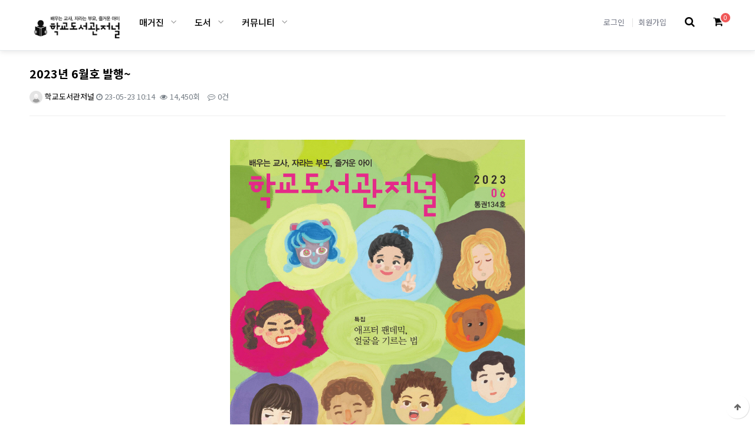

--- FILE ---
content_type: text/html; charset=utf-8
request_url: https://slj.co.kr/bbs/board.php?bo_table=notice&wr_id=565
body_size: 80476
content:
<!doctype html>
<html lang="ko">
<head>
<meta charset="utf-8">
<meta name="viewport" content="width=device-width,initial-scale=1.0,minimum-scale=0,maximum-scale=10,user-scalable=yes">
<meta name="HandheldFriendly" content="true">
<meta name="format-detection" content="telephone=no">
<meta http-equiv="X-UA-Compatible" content="IE=edge">
<meta name="naver-site-verification" content="ccac4c7d5ea7197e601416d921de0e13eb1b42a2" />
<title>2023년 6월호 발행~ > 공지사항 | 학교도서관저널</title>
<link rel="stylesheet" href="https://slj.co.kr/theme/jelly/css/mobile_shop.css?ver=210618">
<link rel="stylesheet" href="https://slj.co.kr/theme/jelly/mobile/skin/outlogin/shop_basic/style.css?ver=210618">
<link rel="stylesheet" href="https://slj.co.kr/theme/jelly/mobile/skin/board/basic/style.css?ver=210618">
<link rel="stylesheet" href="https://slj.co.kr/theme/jelly/mobile/skin/latest/shop_basic/style.css?ver=210618">
<!--[if lte IE 8]>
<script src="https://slj.co.kr/js/html5.js"></script>
<![endif]-->
<script>
// 자바스크립트에서 사용하는 전역변수 선언
var g5_url       = "https://slj.co.kr";
var g5_bbs_url   = "https://slj.co.kr/bbs";
var g5_is_member = "";
var g5_is_admin  = "";
var g5_is_mobile = "1";
var g5_bo_table  = "notice";
var g5_sca       = "";
var g5_editor    = "smarteditor2";
var g5_cookie_domain = ".slj.co.kr";
var g5_theme_shop_url = "https://slj.co.kr/theme/jelly/shop";

</script>
<script src="https://slj.co.kr/js/jquery-1.8.3.min.js"></script>
<script src="https://slj.co.kr/js/common.js?ver=210618"></script>
<script src="https://slj.co.kr/js/wrest.js?ver=210618"></script>
<script src="https://slj.co.kr/js/placeholders.min.js"></script>
<script src="https://slj.co.kr/js/jquery.bxslider.js"></script>
<link rel="stylesheet" href="https://slj.co.kr/js/font-awesome/css/font-awesome.min.css">
<script src="https://slj.co.kr/js/modernizr.custom.70111.js"></script>
<script type="text/javascript" src="//wcs.naver.net/wcslog.js"></script>
<script type="text/javascript">
if(!wcs_add) var wcs_add = {};
wcs_add["wa"] = "4280de80678658";
if(window.wcs) {
  wcs_do();
}
</script></head>
<body>

<header id="hd">
    
    <div id="skip_to_container"><a href="#container">본문 바로가기</a></div>

    

    <div id="hd_wr">
        <div id="logo"><a href="https://slj.co.kr/shop/"><img src="https://slj.co.kr/data/common/mobile_logo_img" alt="학교도서관저널 메인"></a></div>
        
<div id="category" class="menu">
    <button type="button" class="menu_close"><i class="fa fa-times" aria-hidden="true"></i><span class="sound_only">카테고리닫기</span></button>
    <div class="btn_login">
                <button type="button" class="btn_ol">로그인</button>
        <a href="https://slj.co.kr/bbs/register.php" class="btn_ol">회원가입</a>
        
    </div>
    <div class="ol tnb_con ol_before_wr">
<aside id="ol_before" class="ol">
    <h2>회원로그인</h2>
    <!-- 로그인 전 외부로그인 시작 -->
    <form name="foutlogin" action="https://slj.co.kr/bbs/login_check.php" onsubmit="return fhead_submit(this);" method="post" autocomplete="off">
    <button type="button" class="btn_close"><i class="fa fa-times"></i><span class="sound_only">닫기</span></button>
    <fieldset>
        <input type="hidden" name="url" value="%2Fbbs%2Fboard.php%3Fbo_table%3Dnotice%26wr_id%3D565">
        <label for="ol_id" id="ol_idlabel" class="sound_only">회원아이디<strong>필수</strong></label>
        <input type="text" id="ol_id" name="mb_id" required class="required frm_input" maxlength="20" placeholder="아이디">
        <label for="ol_pw" id="ol_pwlabel" class="sound_only">비밀번호<strong>필수</strong></label>
        <input type="password" name="mb_password" id="ol_pw" required class="required frm_input" maxlength="20" placeholder="비밀번호">
        <div id="ol_auto">
            <input type="checkbox" name="auto_login" value="1" id="auto_login">
            <label for="auto_login" id="auto_login_label">자동로그인</label>
        </div>
        <input type="submit" id="ol_submit" value="로그인" class="btn_b02">
        <a href="https://slj.co.kr/bbs/register.php"" class="btn_b01 btn_join"><b>회원가입</b></a>

        <div id="ol_svc">
            <a href="https://slj.co.kr/bbs/password_lost.php" id="ol_password_lost">회원정보찾기</a>
        </div>

    </fieldset>
    </form>
</aside>
</div>
<script>
$omi = $('#ol_id');
$omp = $('#ol_pw');
$omi_label = $('#ol_idlabel');
$omi_label.addClass('ol_idlabel');
$omp_label = $('#ol_pwlabel');
$omp_label.addClass('ol_pwlabel');

$(function() {

    $("#auto_login").click(function(){
        if ($(this).is(":checked")) {
            if(!confirm("자동로그인을 사용하시면 다음부터 회원아이디와 비밀번호를 입력하실 필요가 없습니다.\n\n공공장소에서는 개인정보가 유출될 수 있으니 사용을 자제하여 주십시오.\n\n자동로그인을 사용하시겠습니까?"))
                return false;
        }
    });
});

function fhead_submit(f)
{
    return true;
}
</script>
<!-- } 로그인 전 아웃로그인 끝 -->
  
    
    
    <div class="menu_wr">
     <h2>카테고리</h2>
     
			<ul class="cate">     
     
		
				<li>
				<a href="/shop/list.php?ca_id=1010" target="_self" class="nav__link">매거진</a>		

			<button class="sub_ct_toggle ct_op">매거진 하위분류 열기</button>
<ul class="sub_cate sub_cate1">
				<li>
					<a href="/shop/list.php?ca_id=1010" target="_self" class="nav__link-2dep">월간지</a>
				</li>
							<li>
					<a href="/bbs/board.php?bo_table=special" target="_self" class="nav__link-2dep">특집</a>
				</li>
							<li>
					<a href="/bbs/board.php?bo_table=education" target="_self" class="nav__link-2dep">배우고</a>
				</li>
							<li>
					<a href="/bbs/board.php?bo_table=library" target="_self" class="nav__link-2dep">익히고</a>
				</li>
							<li>
					<a href="/bbs/board.php?bo_table=people" target="_self" class="nav__link-2dep">어울리고</a>
				</li>
							<li>
					<a href="/bbs/board.php?bo_table=book" target="_self" class="nav__link-2dep">헤아려 읽다</a>
				</li>
			</ul>
			</li>
			
				<li>
				<a href="/shop/list.php?ca_id=1020" target="_self" class="nav__link">도서</a>		

			<button class="sub_ct_toggle ct_op">도서 하위분류 열기</button>
<ul class="sub_cate sub_cate1">
				<li>
					<a href="/shop/list.php?ca_id=1020" target="_self" class="nav__link-2dep">단행본</a>
				</li>
							<li>
					<a href="/shop/list.php?ca_id=1030" target="_self" class="nav__link-2dep">정기구독</a>
				</li>
							<li>
					<a href="/shop/list.php?ca_id=1040" target="_self" class="nav__link-2dep">세트</a>
				</li>
			</ul>
			</li>
			
				<li>
				<a href="/bbs/board.php?bo_table=ad" target="_self" class="nav__link">커뮤니티</a>		

			<button class="sub_ct_toggle ct_op">커뮤니티 하위분류 열기</button>
<ul class="sub_cate sub_cate1">
				<li>
					<a href="/bbs/board.php?bo_table=notice" target="_self" class="nav__link-2dep">공지사항</a>
				</li>
							<li>
					<a href="/bbs/board.php?bo_table=ad" target="_self" class="nav__link-2dep">이벤트</a>
				</li>
							<li>
					<a href="/bbs/board.php?bo_table=journal" target="_self" class="nav__link-2dep">저널게시판</a>
				</li>
							<li>
					<a href="/bbs/board.php?bo_table=pds" target="_self" class="nav__link-2dep">자료실</a>
				</li>
							<li>
					<a href="/bbs/board.php?bo_table=wongo" target="_self" class="nav__link-2dep">원고투고</a>
				</li>
							<li>
					<a href="/bbs/board.php?bo_table=qna" target="_self" class="nav__link-2dep">고객문의</a>
				</li>
			</ul>
			</li>
			


        
		
       
    </div>


</div>
<script>
$(function (){

    $("button.sub_ct_toggle").on("click", function() {
        var $this = $(this);
        $sub_ul = $(this).closest("li").children("ul.sub_cate");

        if($sub_ul.size() > 0) {
            var txt = $this.text();

            if($sub_ul.is(":visible")) {
                txt = txt.replace(/닫기$/, "열기");
                $this
                    .removeClass("ct_cl")
                    .text(txt);
            } else {
                txt = txt.replace(/열기$/, "닫기");
                $this
                    .addClass("ct_cl")
                    .text(txt);
            }

            $sub_ul.toggle();
        }
    });


    $(".content li.con").hide();
    $(".content li.con:first").show();   
    $(".cate_tab li a").click(function(){
        $(".cate_tab li a").removeClass("selected");
        $(this).addClass("selected");
        $(".content li.con").hide();
        //$($(this).attr("href")).show();
        $($(this).attr("href")).fadeIn();
    });
     
});
</script>
             <div id="hd_sch">
                <button type="button" class="btn_close"><i class="fa fa-times"></i></button>
                <div class="hd_sch_wr">
                    <form name="frmsearch1" action="https://slj.co.kr/shop/search.php" onsubmit="return search_submit(this);">
                
                    <div class="sch_inner">
                        <h2>상품 검색</h2>
                        <label for="sch_str" class="sound_only">상품명<strong class="sound_only"> 필수</strong></label>
                        <input type="text" name="q" value="" id="sch_str" required placeholder="검색어를 입력해주세요">
						<input type="hidden" name="sfl" value="wr_subject||wr_content">
                        <button type="submit"  class="sch_submit"><i class="fa fa-search" aria-hidden="true"></i><span class="sound_only"> 검색</span></button>
                    </div>
                    </form>
                                     </div>
            </div>
            <div id="hd_btn">

                <button type="button" id="btn_cate"><i class="fa fa-bars"></i><span class="sound_only">분류열기</span></button>
                <button type="button" id="btn_sch"><i class="fa fa-search"></i><span class="sound_only">검색열기</span></button>
                <a href="https://slj.co.kr/shop/cart.php" id="btn_cartop"><i class="fa fa-shopping-cart"></i><span class="sound_only">장바구니</span><span class="cart-count">0</span></a>
            </div>
        </div>

        <script>
        function search_submit(f) {
            if (f.q.value.length < 2) {
                alert("검색어는 두글자 이상 입력하십시오.");
                f.q.select();
                f.q.focus();
                return false;
            }

            return true;
        }
        </script>
        
   </div>

        <script>
    $( document ).ready( function() {
        var jbOffset = $( '#hd_wr' ).offset();
        $( window ).scroll( function() {
            if ( $( document ).scrollTop() > jbOffset.top ) {
                $( '#hd_wr' ).addClass( 'fixed' );
            }
            else {
                $( '#hd_wr' ).removeClass( 'fixed' );
            }
        });
    });

    $("#btn_cate").on("click", function() {
        $("#category").show();
    });

    $(".menu_close").on("click", function() {
        $(".menu").hide();
    });
     $(".cate_bg").on("click", function() {
        $(".menu").hide();
    });

     $(".btn_ol").on("click", function() {
        $(".ol").show();
    });

     $(".ol .btn_close").on("click", function() {
        $(".ol").hide();
    });

    $("#btn_sch").on("click", function() {
        $("#hd_sch").show();
    });

     $("#hd_sch .btn_close").on("click", function() {
        $("#hd_sch").hide();
    });
   </script>
</header>

<div id="container" class="container">
    
<script src="https://slj.co.kr/js/viewimageresize.js"></script>

<!-- <div id="bo_v_table">공지사항</div> -->

<article id="bo_v" >
    <header>
        <h2 id="bo_v_title">
                        <span class="bo_v_tit">
            2023년 6월호 발행~</span>
        </h2>
    </header>

    <section id="bo_v_info">
        <h2>페이지 정보</h2>
        <span class="sound_only">작성자 </span><span class="sv_wrap">
<a href="https://slj.co.kr/bbs/profile.php?mb_id=slj" class="sv_member" title="학교도서관저널 자기소개" target="_blank" rel="nofollow" onclick="return false;"><span class="profile_img"><img src="https://slj.co.kr/img/no_profile.gif" alt="no_profile" width="22" height="22"></span> 학교도서관저널</a>
<span class="sv">
<a href="https://slj.co.kr/bbs/memo_form.php?me_recv_mb_id=slj" onclick="win_memo(this.href); return false;">쪽지보내기</a>
<a href="https://slj.co.kr/bbs/formmail.php?mb_id=slj&amp;name=%ED%95%99%EA%B5%90%EB%8F%84%EC%84%9C%EA%B4%80%EC%A0%80%EB%84%90&amp;email=pZyhpaWio5CZn5Kf0w--" onclick="win_email(this.href); return false;">메일보내기</a>
<a href="https://slj.co.kr/bbs/profile.php?mb_id=slj" onclick="win_profile(this.href); return false;">자기소개</a>
<a href="https://slj.co.kr/bbs/board.php?bo_table=notice&amp;sca=&amp;sfl=mb_id,1&amp;stx=slj">아이디로 검색</a>
<a href="https://slj.co.kr/bbs/new.php?mb_id=slj" class="link_new_page" onclick="check_goto_new(this.href, event);">전체게시물</a>
</span>

<noscript class="sv_nojs"><span class="sv">
<a href="https://slj.co.kr/bbs/memo_form.php?me_recv_mb_id=slj" onclick="win_memo(this.href); return false;">쪽지보내기</a>
<a href="https://slj.co.kr/bbs/formmail.php?mb_id=slj&amp;name=%ED%95%99%EA%B5%90%EB%8F%84%EC%84%9C%EA%B4%80%EC%A0%80%EB%84%90&amp;email=pZyhpaWio5CZn5Kf0w--" onclick="win_email(this.href); return false;">메일보내기</a>
<a href="https://slj.co.kr/bbs/profile.php?mb_id=slj" onclick="win_profile(this.href); return false;">자기소개</a>
<a href="https://slj.co.kr/bbs/board.php?bo_table=notice&amp;sca=&amp;sfl=mb_id,1&amp;stx=slj">아이디로 검색</a>
<a href="https://slj.co.kr/bbs/new.php?mb_id=slj" class="link_new_page" onclick="check_goto_new(this.href, event);">전체게시물</a>
</span>
</noscript></span><span class="ip"></span>
        <span class="sound_only">작성일</span><i class="fa fa-clock-o" aria-hidden="true"></i> 23-05-23 10:14        <span class="sound_only">조회</span><strong><i class="fa fa-eye" aria-hidden="true"></i> 14,450회</strong>
        <span class="sound_only">댓글</span><strong><i class="fa fa-commenting-o" aria-hidden="true"></i> 0건</strong>
                         <script>
            $(function(){
                $(".edit_op_btn").click(function(){
                    $(".bo_v_left").toggle();
                });

                $(document).mouseup(function (e) {
                    var container = $(".bo_v_left");
                    if (!container.is(e.target) && container.has(e.target).length === 0){
                    container.css("display","none");
                    }	
                });
            });
            </script>
            </section>
 

    <section id="bo_v_atc">
        <h2 id="bo_v_atc_title">본문</h2>
 
        <div id="bo_v_share">
            
                    </div>

        <div id="bo_v_img">
</div>

        <div id="bo_v_con"><div style="text-align:center;" align="center"><b><img src="https://slj.co.kr/data/editor/2305/31c2787849a709229e92395c42005bc4_1684804432_9846.jpg" title="31c2787849a709229e92395c42005bc4_1684804432_9846.jpg" alt="31c2787849a709229e92395c42005bc4_1684804432_9846.jpg" /></b></div><b> </b><p style="text-align:center;" align="center"><b>발행처</b> (주)학교도서관저널 l<b> 발행인</b> 한기호 l <b>발행일</b> 2023년 5월 25일</p><p style="text-align:center;" align="center"><b>판형</b> 188*254 l<b> 면수</b> 240쪽 l <b>정가</b> 19,500원 l<b> ISBN</b> 9772092798004<br /></p><p><br /></p><p><br /></p><p> </p><p><b>【6월호 contents】</b></p><p><span style="font-size:14pt;color:rgb(0,158,37);"><b>특집 애프터 팬데믹, 얼굴을 기르는 법</b></span></p><p><br /></p><p>046 맨얼굴로 등교를 시작한 중학생에게 물었다<b> 마석중 학생들</b></p><p>049 마음 마스크 해제를 할 수 있으려면<b> 최김소연</b> </p><p>053 그림책 속 얼굴, 페미니즘 관점으로 마주 보기<b> 윤아름</b> </p><p>057 자신을 사랑하지 않는 청소년이 곁에 있다면<b> 박진영</b> </p><p>062 디지털 우주를 여행하는 히치하이커에게 <b>오제욱</b> </p><p>068 마스크 밖 세상이 낯선 어린이를 위한 감정수업<b> 이보경</b> </p><p>075 잃어버린 얼굴을 찾도록 도와주는 그림책들 <b>엄혜숙</b> </p><p>083 얼굴을 본다는 것, 사랑할 세계를 넓히는 일<b> 박우진</b> </p><p>--------------------------------------------------------------------<br /></p><p><b><span style="color:rgb(0,158,37);">교육</span> </b></p><p>088 <b>사서교사의 문해력 코칭 수업</b> 글로써 너의 세계에 다가가기 <b>허민영</b> </p><p>094<b> 책으로 여는 생태전환교육</b> 지구에 존재하는 모든 생물은 소중해<b> 책보샘</b> </p><p>100 <b>평등이 평범해지기 위한 수업</b> 작고 귀여운 균열 <b>예민한 도서관</b> </p><p>104 <b>읽고 쓰는 공감의 도서관</b> 마음, 환기가 필요한 순간 <b>김보란</b> </p><p>110<b> 색다른 모두의 그림책 교실</b> 눈을 맞추는 순간 새롭게 발견하는 우리 <b>지그재그</b> </p><p>--------------------------------------------------------------------<br /></p><p><b><span style="color:rgb(0,158,37);">도서관</span> </b></p><p>116 <b>뚝딱! 업사이클링 팝업북</b> 쓰레기는 보물이 되어: 상자 팝업북<b> 안선화</b> </p><p>120 <b>웰컴 투 메타버스 라이브러리</b> 미래교육의 도구, 메타버스 플랫폼 <b>김연성</b> </p><p>126<b> 달구마 DJ BOX</b> 어쩌면 우리 모두 작은 영웅들<b> 박숲</b> </p><p>128 <b>낭만 사서의 선곡 라디오</b> 여름밤을 위한 주인장 최애 시티팝들 <b>유경재</b> </p><p>130<b> 학교도서관 리모델링 분투기</b> 감리: 안전하고 꼼꼼한 리모델링을 위한 키워드<b> 이덕주</b> </p><p>134 <b>특별 칼럼</b> 차별 없는 학교도서관, 미래를 위한 교육 <b>박장순</b> </p><p>--------------------------------------------------------------------<br /></p><p><b><span style="color:rgb(0,158,37);">사람들</span> </b></p><p>138 <b>칭찬릴레이</b> 이 사람을 칭찬합니다! <b>유고운, 안현정, 오세민, 홍근혜</b> </p><p>140 <b>사서 랩소디</b> 마법사의 슬기로운 덕질 생활<b> 이수아</b> </p><p>146 <b>모여요, 책숲으로</b> 학교도서관 러버들의 책사랑 <b>조영재</b> </p><p>150 <b>지구인의 서재</b> 내 이름은 유스라 페리엘 드리우아 <b>정은주</b> </p><p>154 <b>방방곡곡 사서人 인터뷰</b> 김순필 안동강남초 사서교사와의 만남<b> 최문희</b> </p><p>164<b> 팬심과 펜심</b>『사마귀 생태 도감』 변영호 작가와의 만남<b> 남궁훈</b> </p><p>--------------------------------------------------------------------<br /></p><p><span style="color:rgb(0,158,37);"><b>책</b></span> </p><p>174<b> 아이엠 그라운드 어린이책</b> 그들도 우리를 봅니다 <b>신화숙, 정기화, 정은미, 최혜원</b> </p><p>178 <b>오늘의 청소년책 북토크</b> 카톡, DM, 페메 속 십 대의 얼굴 <b>고정원, 김윤나, 안소윤</b> </p><p>184<b> 킁킁 동물책</b> 실험동물의 생명은 가벼울까요? <b>권나미</b> </p><p>186 <b>장르소설 홈트방</b> 2D 세계 속 배우와 아이돌 1 <b>김송이</b> </p><p>188<b> 시시(詩詩)한 책들</b> 시(詩)의 영혼은 평화를 바란다 <b>윤은성</b> </p><p>190 <b>사려 깊은 번역가의 말 걸기</b> 사투리의 힘 <b>신수진</b> </p><p>192 <b>문장의 집</b> 영웅의 얼굴과 오늘의 나를 마주하기 외<b> 장희진, 허민지</b> </p><p>-------------------------------------------------------------------<br /></p><p><span style="color:rgb(0,158,37);"><b>도서추천위원회가 선정한 이달의 새 책</b></span> </p><p>194 어린이 문학 | 218 청소년 문학</p><p>198 어린이 그림책 | 225 청소년 인문 사회</p><p>206 어린이 인문 사회 예술 문화 | 229 청소년 자연 과학 환경 생태</p><p>212 어린이 자연 과학 환경 생태 | 234 청소년 예술 문화 만화 기타</p><p><br /></p><p><b><span style="color:rgb(0,158,37);">도서추천위원회가 선정한 이달의 새 책</span></b></p><p><br /></p><p><b>어린이 문학</b></p><p>고양이 글자 낚시(김성진, 상상)<br /></p><p>금시계(판텔레예프, 현북스)<br /></p><p>불량한 자전거 여행 3(김남중, 창비)<br /></p><p>붉은 유채꽃(정도상, 노란상상)<br /></p><p>짱과 야생 코끼리 흐넝(짜응 응우엔, 북드림아이)<br /></p><p>탁구장의 사회생활 1, 2(박효미, 만만한책방)<br /></p><p>파란색을 볼 때(릴리 베일리, 한빛에듀)<br /></p><p>프런트 데스크(켈리 양, 다산어린이)<br /></p><p><br /></p><p><b>어린이 그림책</b></p><p>검은 해변(쇼나 스티스·존 스티스, 북스토리아이)<br /></p><p>나 혼자 갈래(아나이스 보즐라드, 바람의아이들)<br /></p><p>나는 상관없어요(홍수영, 시공주니어)<br /></p><p>나만 없어 토끼!(토베 피에루, 블루밍제이)<br /></p><p>나의 다정한 유령 친구(레베카 그린, 북뱅크)<br /></p><p>도시 비행(박현민, 창비)<br /></p><p>루시의 거미줄(김수정, 월천상회)<br /></p><p>만약에 내가(장덕현, 풀빛)<br /></p><p>몸속 원정대(투발리사 랑스트롬, 현북스)<br /></p><p>뭐든지 마트(상자, 꼬마이실)<br /></p><p>보여? 보여! 마법 안경(나카시마 준코, 베틀북)<br /></p><p>숫자의 시(카를로스 레비에호, 나무의말)<br /></p><p>안녕, 나의 꼬맹이(데릭 와일더, 토토북)<br /></p><p>어느 재미있는 월요일(잔 마케뉴, 풀빛)<br /></p><p>요즘 토끼 타령(강혜숙, 주니어김영사)<br /></p><p>할머니의 뜰에서(조던 스콧, 책읽는곰)<br /></p><p><br /></p><p><b>어린이 인문</b></p><p>고민 옆에 고민 옆에 고민(아쓰미 고타, 시대인)<br /></p><p>내일을 위한 정원 산책(디디에 코르니유, 놀궁리)<br /></p><p>뉴스 속보! 가짜 뉴스 속에서 진짜 뉴스를 찾다!(닉 셰리든, 나무말미)<br /></p><p>라이라이 라이온의 새빨간 거짓말 상담소(권재원, 웅진주니어)<br /></p><p>멋지고 자신 있게 말 잘하는 법(엘리너 레저, 북멘토)<br /></p><p>배려하면서도 할 말은 하는 친구가 되고 싶어(김시윤, 파스텔하우스)<br /></p><p>세상의 모든 직업(하나 모크로쇼바 외, 길벗스쿨)<br /></p><p>신에게서 인간으로 중세와 르네상스 미술(박영택, 스푼북)<br /></p><p>여기는 빠른섬 미디어를 배웁니다(한화주, 천개의바람)<br /></p><p>우리는 친절해야 해요(존 프란시스 지음, 현암주니어)</p><p> </p><p><b>어린이 자연 과학 환경 생태</b></p><p>나무는 두 번 살아요(에이미 M. 비소네트, 도토리숲)<br /></p><p>도도가 있었다(이자벨 핀, 시금치)<br /></p><p>동물들의 머릿속(플뢰르 도제, 바람의아이들)<br /></p><p>뜨거운 지구가 보내는 차가운 경고 기후 위기(데이비드 깁슨, 머핀북)<br /></p><p>바다가 걱정돼(조미형, 특서주니어)<br /></p><p>새의 세계(로버트 헌터, 에디시옹 장물랭)<br /></p><p>우주는 우리 어디쯤 있을까?(제이슨 친, 봄의정원)<br /></p><p>인간과 동물의 일곱 가지 감각 이야기(캐시 에반스, 아이위즈)<br /></p><p>초등 디지털 미디어 리터러시(김지훈, 파란자전거)<br /></p><p> <br /></p><p><b>청소년 문학<br /></b></p><p>4·3 표류기(유수진·박건웅, 도서출판 도훈)<br /></p><p>거꾸로 흐르는 강(장 클로드 무를르바, 문학세계사)<br /></p><p>경우 없는 세계(백온유, 창비)<br /></p><p>꼬리와 파도(강석희, 창비교육)<br /></p><p>노 러브 존(서석영, 풀과바람)</p><p>느티나무 수호대(김중미, 돌베개)</p><p>단지 커피일 뿐이야(이선주, 자음과모음)</p><p>바람이 되어 살아낼게(유가영, 다른)</p><p>베이비 박스(융, 바람북스)</p><p>열다섯, 비밀의 온도(이진미, 초록서재)</p><p>읽고 쓰고 내가 됩니다(지혜, 책폴)</p><p>차마 말할 수 없는 것들에 관하여(줄리아 월튼, 양철북)</p><p>피망이세요?(부연정, 자음과모음)</p><p>한글꽃을 피운 소녀 의병(변택주, 책담)</p><p><br /></p><p><b>청소년 인문 사회</b></p><p>10대를 위한 관계 수업(사이토 다카시, 또다른우주)</p><p>10대를 위한 첫 아바타 경제 수업(신진상, 체인지업)</p><p>경제 전쟁의 흑역사(이완배, 북트리거)</p><p>글쓰기는 한 문장부터(이강룡, 창비)</p><p>누구를 위해 특수교육은 존재하는가(윤상원, 교육공동체벗)</p><p>앓아누운 한국사(송은호, 다른)</p><p>프리한 10대 미디어 프리(강병철, 푸른들녘)</p><p> </p><p><b>청소년 자연 과학 환경 생태</b></p><p>개가 보는 세상이 흑백이라고?(매트 브라운, 동녘)</p><p>기후로 다시 읽는 세계사(이동민, 갈매나무)</p><p>동물권을 묻는 십대에게(전범선, 서해문집)</p><p>미스터 바이언스의 아찔한 과학책(바이언스, 그린애플)</p><p>우주에서 기다릴게(이소연, 위즈덤하우스)</p><p>제인 구달 다이앤 포시 비루테 갈디카스 유인원과의 산책(사이 몽고메리, 돌고래)</p><p>제주탐묘생활(이신아, 야옹서가)</p><p>지구 생활자를 위한 시시콜콜 100개의 퀘스트(루시 시글, 지상의책)</p><p>천재지변에서 살아남는 법(남성현, 플루토)</p><p>하마는 왜 꼬리를 휘저으며 똥을 눌까?(장이권, 나무를심는사람들)</p><p><br /></p><p><b>청소년 예술 문화 만화 기타</b></p><p>마음을 듣고 위로를 연주합니다(구수정, 문학수첩)</p><p>자동차 세계사 100(임유신, 이케이북)</p><p>우리가 사랑한 세상의 모든 책들 더 넓은 세계(자미스 하퍼 외, 아트북스)</p><p>장인의 아틀리에(이지은, 모요사)</p><p>탐조일기(삽사롱, 카멜북스)</p><p><br /></p><p><br /></p></div>
        
        
        
    </section>


    
    
    
    

</article>


<div id="bo_v_bot"> 
   <a href="https://slj.co.kr/bbs/board.php?bo_table=notice" class="btn_b03 btn_m">목록</a>
        
</div>


<script>
// 글자수 제한
var char_min = parseInt(0); // 최소
var char_max = parseInt(0); // 최대
</script>

<button type="button" class="cmt_btn">댓글목록 0</button>

<!-- 댓글 리스트 -->
<section id="bo_vc">
    <h2>댓글목록</h2>
        <p id="bo_vc_empty">등록된 댓글이 없습니다.</p>
</section>

<script src="https://slj.co.kr/js/md5.js"></script>

<script>

function board_move(href)
{
    window.open(href, "boardmove", "left=50, top=50, width=500, height=550, scrollbars=1");
}
</script>

<!-- 게시글 보기 끝 -->

<script>
$(function() {
    $("a.view_image").click(function() {
        window.open(this.href, "large_image", "location=yes,links=no,toolbar=no,top=10,left=10,width=10,height=10,resizable=yes,scrollbars=no,status=no");
        return false;
    });

    // 추천, 비추천
    $("#good_button, #nogood_button").click(function() {
        var $tx;
        if(this.id == "good_button")
            $tx = $("#bo_v_act_good");
        else
            $tx = $("#bo_v_act_nogood");

        excute_good(this.href, $(this), $tx);
        return false;
    });

    // 이미지 리사이즈
    $("#bo_v_atc").viewimageresize();
});

function excute_good(href, $el, $tx)
{
    $.post(
        href,
        { js: "on" },
        function(data) {
            if(data.error) {
                alert(data.error);
                return false;
            }

            if(data.count) {
                $el.find("strong").text(number_format(String(data.count)));
                if($tx.attr("id").search("nogood") > -1) {
                    $tx.text("이 글을 비추천하셨습니다.");
                    $tx.fadeIn(200).delay(2500).fadeOut(200);
                } else {
                    $tx.text("이 글을 추천하셨습니다.");
                    $tx.fadeIn(200).delay(2500).fadeOut(200);
                }
            }
        }, "json"
    );
}


$("#container_title").addClass("view_tit");
</script>
<!-- 게시판 목록 시작 -->
<div id="bo_list">

    

    <div class="board_wr">
        <button type="button" class="btn_bosch_op"><i class="fa fa-search"></i><span class="sound_only">검색열기</span></button>
        <fieldset id="bo_sch">
            <legend>게시물 검색</legend>

            <form name="fsearch" method="get">
            <input type="hidden" name="bo_table" value="notice">
            <input type="hidden" name="sca" value="">
            <input type="hidden" name="sop" value="and">
            <label for="sfl" class="sound_only">검색대상</label>
            <select name="sfl" id="sfl">
                <option value="wr_subject">제목</option>
                <option value="wr_content">내용</option>
                <option value="wr_subject||wr_content">제목+내용</option>
                <option value="mb_id,1">회원아이디</option>
                <option value="mb_id,0">회원아이디(코)</option>
                <option value="wr_name,1">글쓴이</option>
                <option value="wr_name,0">글쓴이(코)</option>
            </select>
            <input name="stx" value="" placeholder="검색어(필수)" required id="stx" class="sch_input" size="15" maxlength="20">
            <button type="submit" value="검색" class="sch_btn"><i class="fa fa-search" aria-hidden="true"></i> <span class="sound_only">검색</span></button>
            </form>
            <button type="button" class="btn_close"><span class="sound_only">다기</span><i class="fa fa-times-circle"></i> </button>
        </fieldset>

        <form name="fboardlist" id="fboardlist" action="./board_list_update.php" onsubmit="return fboardlist_submit(this);" method="post">
        <input type="hidden" name="bo_table" value="notice">
        <input type="hidden" name="sfl" value="">
        <input type="hidden" name="stx" value="">
        <input type="hidden" name="spt" value="">
        <input type="hidden" name="sst" value="wr_num, wr_reply">
        <input type="hidden" name="sod" value="">
        <input type="hidden" name="page" value="1">
        <input type="hidden" name="sw" value="">
        
        <ul class="bo_btn">
                                                        </ul>
        <script>
        $(function(){
            $(".view_op_btn_list").click(function(){
                $(this).next(".btn_list_op").toggle();
            });
            $(document).mouseup(function (e) {
                var container = $(".btn_list_op");
                if (!container.is(e.target) && container.has(e.target).length === 0){
                container.css("display","none");
                }	
            });

            $(".btn_bosch_op").click(function(){
                $("#bo_sch").show();
            }); 

            $("#bo_sch .btn_close").click(function(){
                $("#bo_sch").hide();
            });
        });
        </script>


        <div class="bo_ul">
              
            <ul class="">
                                <li class="bo_notice">


                    <div class="bo_subject">
                                                <strong class="notice_icon"><i class="fa fa-microphone" aria-hidden="true"></i><span class="sound_only">공지</span></strong> 

                        
                        <a href="https://slj.co.kr/bbs/board.php?bo_table=notice&amp;wr_id=666" class="bo_tit">
                                                        ★신간 보고! 특강 듣고! : 제3회 책씨앗, '책우패…                            
                        </a>

                    </div>
                    <div class="bo_info">
                        <span class="sound_only">작성자</span><span class="sv_wrap">
<a href="https://slj.co.kr/bbs/profile.php?mb_id=slj" class="sv_member" title="학교도서관저널 자기소개" target="_blank" rel="nofollow" onclick="return false;"><span class="profile_img"><img src="https://slj.co.kr/img/no_profile.gif" alt="no_profile" width="22" height="22"></span> 학교도서관저널</a>
<span class="sv">
<a href="https://slj.co.kr/bbs/memo_form.php?me_recv_mb_id=slj" onclick="win_memo(this.href); return false;">쪽지보내기</a>
<a href="https://slj.co.kr/bbs/formmail.php?mb_id=slj&amp;name=%ED%95%99%EA%B5%90%EB%8F%84%EC%84%9C%EA%B4%80%EC%A0%80%EB%84%90&amp;email=pZyhpaWio5CZn5Kf0w--" onclick="win_email(this.href); return false;">메일보내기</a>
<a href="https://slj.co.kr/bbs/profile.php?mb_id=slj" onclick="win_profile(this.href); return false;">자기소개</a>
<a href="https://slj.co.kr/bbs/board.php?bo_table=notice&amp;sca=&amp;sfl=mb_id,1&amp;stx=slj">아이디로 검색</a>
<a href="https://slj.co.kr/bbs/new.php?mb_id=slj" class="link_new_page" onclick="check_goto_new(this.href, event);">전체게시물</a>
</span>

<noscript class="sv_nojs"><span class="sv">
<a href="https://slj.co.kr/bbs/memo_form.php?me_recv_mb_id=slj" onclick="win_memo(this.href); return false;">쪽지보내기</a>
<a href="https://slj.co.kr/bbs/formmail.php?mb_id=slj&amp;name=%ED%95%99%EA%B5%90%EB%8F%84%EC%84%9C%EA%B4%80%EC%A0%80%EB%84%90&amp;email=pZyhpaWio5CZn5Kf0w--" onclick="win_email(this.href); return false;">메일보내기</a>
<a href="https://slj.co.kr/bbs/profile.php?mb_id=slj" onclick="win_profile(this.href); return false;">자기소개</a>
<a href="https://slj.co.kr/bbs/board.php?bo_table=notice&amp;sca=&amp;sfl=mb_id,1&amp;stx=slj">아이디로 검색</a>
<a href="https://slj.co.kr/bbs/new.php?mb_id=slj" class="link_new_page" onclick="check_goto_new(this.href, event);">전체게시물</a>
</span>
</noscript></span>                         
                        <span class="bo_view"><i class="fa fa-eye" aria-hidden="true"></i> 1098</span>
                        <span class="bo_date"><i class="fa fa-clock-o" aria-hidden="true"></i> 01-14</span>
                    
                    </div>
                    
                </li>                <li class="bo_notice">


                    <div class="bo_subject">
                                                <strong class="notice_icon"><i class="fa fa-microphone" aria-hidden="true"></i><span class="sound_only">공지</span></strong> 

                        
                        <a href="https://slj.co.kr/bbs/board.php?bo_table=notice&amp;wr_id=665" class="bo_tit">
                                                        2026년 1월호 발행~                            
                        </a>

                    </div>
                    <div class="bo_info">
                        <span class="sound_only">작성자</span><span class="sv_wrap">
<a href="https://slj.co.kr/bbs/profile.php?mb_id=slj" class="sv_member" title="학교도서관저널 자기소개" target="_blank" rel="nofollow" onclick="return false;"><span class="profile_img"><img src="https://slj.co.kr/img/no_profile.gif" alt="no_profile" width="22" height="22"></span> 학교도서관저널</a>
<span class="sv">
<a href="https://slj.co.kr/bbs/memo_form.php?me_recv_mb_id=slj" onclick="win_memo(this.href); return false;">쪽지보내기</a>
<a href="https://slj.co.kr/bbs/formmail.php?mb_id=slj&amp;name=%ED%95%99%EA%B5%90%EB%8F%84%EC%84%9C%EA%B4%80%EC%A0%80%EB%84%90&amp;email=pZyhpaWio5CZn5Kf0w--" onclick="win_email(this.href); return false;">메일보내기</a>
<a href="https://slj.co.kr/bbs/profile.php?mb_id=slj" onclick="win_profile(this.href); return false;">자기소개</a>
<a href="https://slj.co.kr/bbs/board.php?bo_table=notice&amp;sca=&amp;sfl=mb_id,1&amp;stx=slj">아이디로 검색</a>
<a href="https://slj.co.kr/bbs/new.php?mb_id=slj" class="link_new_page" onclick="check_goto_new(this.href, event);">전체게시물</a>
</span>

<noscript class="sv_nojs"><span class="sv">
<a href="https://slj.co.kr/bbs/memo_form.php?me_recv_mb_id=slj" onclick="win_memo(this.href); return false;">쪽지보내기</a>
<a href="https://slj.co.kr/bbs/formmail.php?mb_id=slj&amp;name=%ED%95%99%EA%B5%90%EB%8F%84%EC%84%9C%EA%B4%80%EC%A0%80%EB%84%90&amp;email=pZyhpaWio5CZn5Kf0w--" onclick="win_email(this.href); return false;">메일보내기</a>
<a href="https://slj.co.kr/bbs/profile.php?mb_id=slj" onclick="win_profile(this.href); return false;">자기소개</a>
<a href="https://slj.co.kr/bbs/board.php?bo_table=notice&amp;sca=&amp;sfl=mb_id,1&amp;stx=slj">아이디로 검색</a>
<a href="https://slj.co.kr/bbs/new.php?mb_id=slj" class="link_new_page" onclick="check_goto_new(this.href, event);">전체게시물</a>
</span>
</noscript></span>                         
                        <span class="bo_view"><i class="fa fa-eye" aria-hidden="true"></i> 5454</span>
                        <span class="bo_date"><i class="fa fa-clock-o" aria-hidden="true"></i> 12-23</span>
                    
                    </div>
                    
                </li>                <li class="bo_notice">


                    <div class="bo_subject">
                                                <strong class="notice_icon"><i class="fa fa-microphone" aria-hidden="true"></i><span class="sound_only">공지</span></strong> 

                        
                        <a href="https://slj.co.kr/bbs/board.php?bo_table=notice&amp;wr_id=664" class="bo_tit">
                                                        『질문하는 방법, 어떻게 가르칠까?』가 출간되었습니다!                            
                        </a>

                    </div>
                    <div class="bo_info">
                        <span class="sound_only">작성자</span><span class="sv_wrap">
<a href="https://slj.co.kr/bbs/profile.php?mb_id=slj" class="sv_member" title="학교도서관저널 자기소개" target="_blank" rel="nofollow" onclick="return false;"><span class="profile_img"><img src="https://slj.co.kr/img/no_profile.gif" alt="no_profile" width="22" height="22"></span> 학교도서관저널</a>
<span class="sv">
<a href="https://slj.co.kr/bbs/memo_form.php?me_recv_mb_id=slj" onclick="win_memo(this.href); return false;">쪽지보내기</a>
<a href="https://slj.co.kr/bbs/formmail.php?mb_id=slj&amp;name=%ED%95%99%EA%B5%90%EB%8F%84%EC%84%9C%EA%B4%80%EC%A0%80%EB%84%90&amp;email=pZyhpaWio5CZn5Kf0w--" onclick="win_email(this.href); return false;">메일보내기</a>
<a href="https://slj.co.kr/bbs/profile.php?mb_id=slj" onclick="win_profile(this.href); return false;">자기소개</a>
<a href="https://slj.co.kr/bbs/board.php?bo_table=notice&amp;sca=&amp;sfl=mb_id,1&amp;stx=slj">아이디로 검색</a>
<a href="https://slj.co.kr/bbs/new.php?mb_id=slj" class="link_new_page" onclick="check_goto_new(this.href, event);">전체게시물</a>
</span>

<noscript class="sv_nojs"><span class="sv">
<a href="https://slj.co.kr/bbs/memo_form.php?me_recv_mb_id=slj" onclick="win_memo(this.href); return false;">쪽지보내기</a>
<a href="https://slj.co.kr/bbs/formmail.php?mb_id=slj&amp;name=%ED%95%99%EA%B5%90%EB%8F%84%EC%84%9C%EA%B4%80%EC%A0%80%EB%84%90&amp;email=pZyhpaWio5CZn5Kf0w--" onclick="win_email(this.href); return false;">메일보내기</a>
<a href="https://slj.co.kr/bbs/profile.php?mb_id=slj" onclick="win_profile(this.href); return false;">자기소개</a>
<a href="https://slj.co.kr/bbs/board.php?bo_table=notice&amp;sca=&amp;sfl=mb_id,1&amp;stx=slj">아이디로 검색</a>
<a href="https://slj.co.kr/bbs/new.php?mb_id=slj" class="link_new_page" onclick="check_goto_new(this.href, event);">전체게시물</a>
</span>
</noscript></span>                         
                        <span class="bo_view"><i class="fa fa-eye" aria-hidden="true"></i> 7260</span>
                        <span class="bo_date"><i class="fa fa-clock-o" aria-hidden="true"></i> 12-11</span>
                    
                    </div>
                    
                </li>                <li class="bo_notice">


                    <div class="bo_subject">
                                                <strong class="notice_icon"><i class="fa fa-microphone" aria-hidden="true"></i><span class="sound_only">공지</span></strong> 

                        
                        <a href="https://slj.co.kr/bbs/board.php?bo_table=notice&amp;wr_id=663" class="bo_tit">
                                                        『놀이로 시작하는 사회정서교육』이 출간되었습니다!                            
                        </a>

                    </div>
                    <div class="bo_info">
                        <span class="sound_only">작성자</span><span class="sv_wrap">
<a href="https://slj.co.kr/bbs/profile.php?mb_id=slj" class="sv_member" title="학교도서관저널 자기소개" target="_blank" rel="nofollow" onclick="return false;"><span class="profile_img"><img src="https://slj.co.kr/img/no_profile.gif" alt="no_profile" width="22" height="22"></span> 학교도서관저널</a>
<span class="sv">
<a href="https://slj.co.kr/bbs/memo_form.php?me_recv_mb_id=slj" onclick="win_memo(this.href); return false;">쪽지보내기</a>
<a href="https://slj.co.kr/bbs/formmail.php?mb_id=slj&amp;name=%ED%95%99%EA%B5%90%EB%8F%84%EC%84%9C%EA%B4%80%EC%A0%80%EB%84%90&amp;email=pZyhpaWio5CZn5Kf0w--" onclick="win_email(this.href); return false;">메일보내기</a>
<a href="https://slj.co.kr/bbs/profile.php?mb_id=slj" onclick="win_profile(this.href); return false;">자기소개</a>
<a href="https://slj.co.kr/bbs/board.php?bo_table=notice&amp;sca=&amp;sfl=mb_id,1&amp;stx=slj">아이디로 검색</a>
<a href="https://slj.co.kr/bbs/new.php?mb_id=slj" class="link_new_page" onclick="check_goto_new(this.href, event);">전체게시물</a>
</span>

<noscript class="sv_nojs"><span class="sv">
<a href="https://slj.co.kr/bbs/memo_form.php?me_recv_mb_id=slj" onclick="win_memo(this.href); return false;">쪽지보내기</a>
<a href="https://slj.co.kr/bbs/formmail.php?mb_id=slj&amp;name=%ED%95%99%EA%B5%90%EB%8F%84%EC%84%9C%EA%B4%80%EC%A0%80%EB%84%90&amp;email=pZyhpaWio5CZn5Kf0w--" onclick="win_email(this.href); return false;">메일보내기</a>
<a href="https://slj.co.kr/bbs/profile.php?mb_id=slj" onclick="win_profile(this.href); return false;">자기소개</a>
<a href="https://slj.co.kr/bbs/board.php?bo_table=notice&amp;sca=&amp;sfl=mb_id,1&amp;stx=slj">아이디로 검색</a>
<a href="https://slj.co.kr/bbs/new.php?mb_id=slj" class="link_new_page" onclick="check_goto_new(this.href, event);">전체게시물</a>
</span>
</noscript></span>                         
                        <span class="bo_view"><i class="fa fa-eye" aria-hidden="true"></i> 7128</span>
                        <span class="bo_date"><i class="fa fa-clock-o" aria-hidden="true"></i> 12-11</span>
                    
                    </div>
                    
                </li>                <li class="bo_notice">


                    <div class="bo_subject">
                                                <strong class="notice_icon"><i class="fa fa-microphone" aria-hidden="true"></i><span class="sound_only">공지</span></strong> 

                        
                        <a href="https://slj.co.kr/bbs/board.php?bo_table=notice&amp;wr_id=660" class="bo_tit">
                                                        『문해력 놀이 30』이 출간되었습니다!                            
                        </a>

                    </div>
                    <div class="bo_info">
                        <span class="sound_only">작성자</span><span class="sv_wrap">
<a href="https://slj.co.kr/bbs/profile.php?mb_id=slj" class="sv_member" title="학교도서관저널 자기소개" target="_blank" rel="nofollow" onclick="return false;"><span class="profile_img"><img src="https://slj.co.kr/img/no_profile.gif" alt="no_profile" width="22" height="22"></span> 학교도서관저널</a>
<span class="sv">
<a href="https://slj.co.kr/bbs/memo_form.php?me_recv_mb_id=slj" onclick="win_memo(this.href); return false;">쪽지보내기</a>
<a href="https://slj.co.kr/bbs/formmail.php?mb_id=slj&amp;name=%ED%95%99%EA%B5%90%EB%8F%84%EC%84%9C%EA%B4%80%EC%A0%80%EB%84%90&amp;email=pZyhpaWio5CZn5Kf0w--" onclick="win_email(this.href); return false;">메일보내기</a>
<a href="https://slj.co.kr/bbs/profile.php?mb_id=slj" onclick="win_profile(this.href); return false;">자기소개</a>
<a href="https://slj.co.kr/bbs/board.php?bo_table=notice&amp;sca=&amp;sfl=mb_id,1&amp;stx=slj">아이디로 검색</a>
<a href="https://slj.co.kr/bbs/new.php?mb_id=slj" class="link_new_page" onclick="check_goto_new(this.href, event);">전체게시물</a>
</span>

<noscript class="sv_nojs"><span class="sv">
<a href="https://slj.co.kr/bbs/memo_form.php?me_recv_mb_id=slj" onclick="win_memo(this.href); return false;">쪽지보내기</a>
<a href="https://slj.co.kr/bbs/formmail.php?mb_id=slj&amp;name=%ED%95%99%EA%B5%90%EB%8F%84%EC%84%9C%EA%B4%80%EC%A0%80%EB%84%90&amp;email=pZyhpaWio5CZn5Kf0w--" onclick="win_email(this.href); return false;">메일보내기</a>
<a href="https://slj.co.kr/bbs/profile.php?mb_id=slj" onclick="win_profile(this.href); return false;">자기소개</a>
<a href="https://slj.co.kr/bbs/board.php?bo_table=notice&amp;sca=&amp;sfl=mb_id,1&amp;stx=slj">아이디로 검색</a>
<a href="https://slj.co.kr/bbs/new.php?mb_id=slj" class="link_new_page" onclick="check_goto_new(this.href, event);">전체게시물</a>
</span>
</noscript></span>                         
                        <span class="bo_view"><i class="fa fa-eye" aria-hidden="true"></i> 16678</span>
                        <span class="bo_date"><i class="fa fa-clock-o" aria-hidden="true"></i> 10-17</span>
                    
                    </div>
                    
                </li>                <li class="bo_notice">


                    <div class="bo_subject">
                                                <strong class="notice_icon"><i class="fa fa-microphone" aria-hidden="true"></i><span class="sound_only">공지</span></strong> 

                        
                        <a href="https://slj.co.kr/bbs/board.php?bo_table=notice&amp;wr_id=658" class="bo_tit">
                                                        ★ 학교도서관 지원을 위한 제19회 전국 청소년 독후감…                            
                        </a>

                    </div>
                    <div class="bo_info">
                        <span class="sound_only">작성자</span><span class="sv_wrap">
<a href="https://slj.co.kr/bbs/profile.php?mb_id=slj" class="sv_member" title="학교도서관저널 자기소개" target="_blank" rel="nofollow" onclick="return false;"><span class="profile_img"><img src="https://slj.co.kr/img/no_profile.gif" alt="no_profile" width="22" height="22"></span> 학교도서관저널</a>
<span class="sv">
<a href="https://slj.co.kr/bbs/memo_form.php?me_recv_mb_id=slj" onclick="win_memo(this.href); return false;">쪽지보내기</a>
<a href="https://slj.co.kr/bbs/formmail.php?mb_id=slj&amp;name=%ED%95%99%EA%B5%90%EB%8F%84%EC%84%9C%EA%B4%80%EC%A0%80%EB%84%90&amp;email=pZyhpaWio5CZn5Kf0w--" onclick="win_email(this.href); return false;">메일보내기</a>
<a href="https://slj.co.kr/bbs/profile.php?mb_id=slj" onclick="win_profile(this.href); return false;">자기소개</a>
<a href="https://slj.co.kr/bbs/board.php?bo_table=notice&amp;sca=&amp;sfl=mb_id,1&amp;stx=slj">아이디로 검색</a>
<a href="https://slj.co.kr/bbs/new.php?mb_id=slj" class="link_new_page" onclick="check_goto_new(this.href, event);">전체게시물</a>
</span>

<noscript class="sv_nojs"><span class="sv">
<a href="https://slj.co.kr/bbs/memo_form.php?me_recv_mb_id=slj" onclick="win_memo(this.href); return false;">쪽지보내기</a>
<a href="https://slj.co.kr/bbs/formmail.php?mb_id=slj&amp;name=%ED%95%99%EA%B5%90%EB%8F%84%EC%84%9C%EA%B4%80%EC%A0%80%EB%84%90&amp;email=pZyhpaWio5CZn5Kf0w--" onclick="win_email(this.href); return false;">메일보내기</a>
<a href="https://slj.co.kr/bbs/profile.php?mb_id=slj" onclick="win_profile(this.href); return false;">자기소개</a>
<a href="https://slj.co.kr/bbs/board.php?bo_table=notice&amp;sca=&amp;sfl=mb_id,1&amp;stx=slj">아이디로 검색</a>
<a href="https://slj.co.kr/bbs/new.php?mb_id=slj" class="link_new_page" onclick="check_goto_new(this.href, event);">전체게시물</a>
</span>
</noscript></span>                         
                        <span class="bo_view"><i class="fa fa-eye" aria-hidden="true"></i> 18210</span>
                        <span class="bo_date"><i class="fa fa-clock-o" aria-hidden="true"></i> 09-30</span>
                    
                    </div>
                    
                </li>                <li class="bo_notice">


                    <div class="bo_subject">
                                                <strong class="notice_icon"><i class="fa fa-microphone" aria-hidden="true"></i><span class="sound_only">공지</span></strong> 

                        
                        <a href="https://slj.co.kr/bbs/board.php?bo_table=notice&amp;wr_id=657" class="bo_tit">
                                                        『지옥으로 반지를 배달합니다』 출간되었습니다!                            
                        </a>

                    </div>
                    <div class="bo_info">
                        <span class="sound_only">작성자</span><span class="sv_wrap">
<a href="https://slj.co.kr/bbs/profile.php?mb_id=slj" class="sv_member" title="학교도서관저널 자기소개" target="_blank" rel="nofollow" onclick="return false;"><span class="profile_img"><img src="https://slj.co.kr/img/no_profile.gif" alt="no_profile" width="22" height="22"></span> 학교도서관저널</a>
<span class="sv">
<a href="https://slj.co.kr/bbs/memo_form.php?me_recv_mb_id=slj" onclick="win_memo(this.href); return false;">쪽지보내기</a>
<a href="https://slj.co.kr/bbs/formmail.php?mb_id=slj&amp;name=%ED%95%99%EA%B5%90%EB%8F%84%EC%84%9C%EA%B4%80%EC%A0%80%EB%84%90&amp;email=pZyhpaWio5CZn5Kf0w--" onclick="win_email(this.href); return false;">메일보내기</a>
<a href="https://slj.co.kr/bbs/profile.php?mb_id=slj" onclick="win_profile(this.href); return false;">자기소개</a>
<a href="https://slj.co.kr/bbs/board.php?bo_table=notice&amp;sca=&amp;sfl=mb_id,1&amp;stx=slj">아이디로 검색</a>
<a href="https://slj.co.kr/bbs/new.php?mb_id=slj" class="link_new_page" onclick="check_goto_new(this.href, event);">전체게시물</a>
</span>

<noscript class="sv_nojs"><span class="sv">
<a href="https://slj.co.kr/bbs/memo_form.php?me_recv_mb_id=slj" onclick="win_memo(this.href); return false;">쪽지보내기</a>
<a href="https://slj.co.kr/bbs/formmail.php?mb_id=slj&amp;name=%ED%95%99%EA%B5%90%EB%8F%84%EC%84%9C%EA%B4%80%EC%A0%80%EB%84%90&amp;email=pZyhpaWio5CZn5Kf0w--" onclick="win_email(this.href); return false;">메일보내기</a>
<a href="https://slj.co.kr/bbs/profile.php?mb_id=slj" onclick="win_profile(this.href); return false;">자기소개</a>
<a href="https://slj.co.kr/bbs/board.php?bo_table=notice&amp;sca=&amp;sfl=mb_id,1&amp;stx=slj">아이디로 검색</a>
<a href="https://slj.co.kr/bbs/new.php?mb_id=slj" class="link_new_page" onclick="check_goto_new(this.href, event);">전체게시물</a>
</span>
</noscript></span>                         
                        <span class="bo_view"><i class="fa fa-eye" aria-hidden="true"></i> 11323</span>
                        <span class="bo_date"><i class="fa fa-clock-o" aria-hidden="true"></i> 09-24</span>
                    
                    </div>
                    
                </li>                <li class="bo_notice">


                    <div class="bo_subject">
                                                <strong class="notice_icon"><i class="fa fa-microphone" aria-hidden="true"></i><span class="sound_only">공지</span></strong> 

                        
                        <a href="https://slj.co.kr/bbs/board.php?bo_table=notice&amp;wr_id=643" class="bo_tit">
                                                        [공지] 미확인 입금자를 찾습니다                            
                        </a>

                    </div>
                    <div class="bo_info">
                        <span class="sound_only">작성자</span><span class="sv_wrap">
<a href="https://slj.co.kr/bbs/profile.php?mb_id=slj" class="sv_member" title="학교도서관저널 자기소개" target="_blank" rel="nofollow" onclick="return false;"><span class="profile_img"><img src="https://slj.co.kr/img/no_profile.gif" alt="no_profile" width="22" height="22"></span> 학교도서관저널</a>
<span class="sv">
<a href="https://slj.co.kr/bbs/memo_form.php?me_recv_mb_id=slj" onclick="win_memo(this.href); return false;">쪽지보내기</a>
<a href="https://slj.co.kr/bbs/formmail.php?mb_id=slj&amp;name=%ED%95%99%EA%B5%90%EB%8F%84%EC%84%9C%EA%B4%80%EC%A0%80%EB%84%90&amp;email=pZyhpaWio5CZn5Kf0w--" onclick="win_email(this.href); return false;">메일보내기</a>
<a href="https://slj.co.kr/bbs/profile.php?mb_id=slj" onclick="win_profile(this.href); return false;">자기소개</a>
<a href="https://slj.co.kr/bbs/board.php?bo_table=notice&amp;sca=&amp;sfl=mb_id,1&amp;stx=slj">아이디로 검색</a>
<a href="https://slj.co.kr/bbs/new.php?mb_id=slj" class="link_new_page" onclick="check_goto_new(this.href, event);">전체게시물</a>
</span>

<noscript class="sv_nojs"><span class="sv">
<a href="https://slj.co.kr/bbs/memo_form.php?me_recv_mb_id=slj" onclick="win_memo(this.href); return false;">쪽지보내기</a>
<a href="https://slj.co.kr/bbs/formmail.php?mb_id=slj&amp;name=%ED%95%99%EA%B5%90%EB%8F%84%EC%84%9C%EA%B4%80%EC%A0%80%EB%84%90&amp;email=pZyhpaWio5CZn5Kf0w--" onclick="win_email(this.href); return false;">메일보내기</a>
<a href="https://slj.co.kr/bbs/profile.php?mb_id=slj" onclick="win_profile(this.href); return false;">자기소개</a>
<a href="https://slj.co.kr/bbs/board.php?bo_table=notice&amp;sca=&amp;sfl=mb_id,1&amp;stx=slj">아이디로 검색</a>
<a href="https://slj.co.kr/bbs/new.php?mb_id=slj" class="link_new_page" onclick="check_goto_new(this.href, event);">전체게시물</a>
</span>
</noscript></span>                         
                        <span class="bo_view"><i class="fa fa-eye" aria-hidden="true"></i> 13580</span>
                        <span class="bo_date"><i class="fa fa-clock-o" aria-hidden="true"></i> 04-09</span>
                    
                    </div>
                    
                </li>                <li class="bo_notice">


                    <div class="bo_subject">
                                                <strong class="notice_icon"><i class="fa fa-microphone" aria-hidden="true"></i><span class="sound_only">공지</span></strong> 

                        
                        <a href="https://slj.co.kr/bbs/board.php?bo_table=notice&amp;wr_id=632" class="bo_tit">
                                                        ★ 학교도서관저널 증정 이벤트 진행 관련 안내드립니다.                            
                        </a>

                    </div>
                    <div class="bo_info">
                        <span class="sound_only">작성자</span><span class="sv_wrap">
<a href="https://slj.co.kr/bbs/profile.php?mb_id=slj" class="sv_member" title="학교도서관저널 자기소개" target="_blank" rel="nofollow" onclick="return false;"><span class="profile_img"><img src="https://slj.co.kr/img/no_profile.gif" alt="no_profile" width="22" height="22"></span> 학교도서관저널</a>
<span class="sv">
<a href="https://slj.co.kr/bbs/memo_form.php?me_recv_mb_id=slj" onclick="win_memo(this.href); return false;">쪽지보내기</a>
<a href="https://slj.co.kr/bbs/formmail.php?mb_id=slj&amp;name=%ED%95%99%EA%B5%90%EB%8F%84%EC%84%9C%EA%B4%80%EC%A0%80%EB%84%90&amp;email=pZyhpaWio5CZn5Kf0w--" onclick="win_email(this.href); return false;">메일보내기</a>
<a href="https://slj.co.kr/bbs/profile.php?mb_id=slj" onclick="win_profile(this.href); return false;">자기소개</a>
<a href="https://slj.co.kr/bbs/board.php?bo_table=notice&amp;sca=&amp;sfl=mb_id,1&amp;stx=slj">아이디로 검색</a>
<a href="https://slj.co.kr/bbs/new.php?mb_id=slj" class="link_new_page" onclick="check_goto_new(this.href, event);">전체게시물</a>
</span>

<noscript class="sv_nojs"><span class="sv">
<a href="https://slj.co.kr/bbs/memo_form.php?me_recv_mb_id=slj" onclick="win_memo(this.href); return false;">쪽지보내기</a>
<a href="https://slj.co.kr/bbs/formmail.php?mb_id=slj&amp;name=%ED%95%99%EA%B5%90%EB%8F%84%EC%84%9C%EA%B4%80%EC%A0%80%EB%84%90&amp;email=pZyhpaWio5CZn5Kf0w--" onclick="win_email(this.href); return false;">메일보내기</a>
<a href="https://slj.co.kr/bbs/profile.php?mb_id=slj" onclick="win_profile(this.href); return false;">자기소개</a>
<a href="https://slj.co.kr/bbs/board.php?bo_table=notice&amp;sca=&amp;sfl=mb_id,1&amp;stx=slj">아이디로 검색</a>
<a href="https://slj.co.kr/bbs/new.php?mb_id=slj" class="link_new_page" onclick="check_goto_new(this.href, event);">전체게시물</a>
</span>
</noscript></span>                         
                        <span class="bo_view"><i class="fa fa-eye" aria-hidden="true"></i> 11455</span>
                        <span class="bo_date"><i class="fa fa-clock-o" aria-hidden="true"></i> 01-10</span>
                    
                    </div>
                    
                </li>                <li class="bo_notice">


                    <div class="bo_subject">
                                                <strong class="notice_icon"><i class="fa fa-microphone" aria-hidden="true"></i><span class="sound_only">공지</span></strong> 

                        
                        <a href="https://slj.co.kr/bbs/board.php?bo_table=notice&amp;wr_id=631" class="bo_tit">
                                                        ★ 학교도서관저널 메일 수신 동의 관련 안내드립니다.                            
                        </a>

                    </div>
                    <div class="bo_info">
                        <span class="sound_only">작성자</span><span class="sv_wrap">
<a href="https://slj.co.kr/bbs/profile.php?mb_id=slj" class="sv_member" title="학교도서관저널 자기소개" target="_blank" rel="nofollow" onclick="return false;"><span class="profile_img"><img src="https://slj.co.kr/img/no_profile.gif" alt="no_profile" width="22" height="22"></span> 학교도서관저널</a>
<span class="sv">
<a href="https://slj.co.kr/bbs/memo_form.php?me_recv_mb_id=slj" onclick="win_memo(this.href); return false;">쪽지보내기</a>
<a href="https://slj.co.kr/bbs/formmail.php?mb_id=slj&amp;name=%ED%95%99%EA%B5%90%EB%8F%84%EC%84%9C%EA%B4%80%EC%A0%80%EB%84%90&amp;email=pZyhpaWio5CZn5Kf0w--" onclick="win_email(this.href); return false;">메일보내기</a>
<a href="https://slj.co.kr/bbs/profile.php?mb_id=slj" onclick="win_profile(this.href); return false;">자기소개</a>
<a href="https://slj.co.kr/bbs/board.php?bo_table=notice&amp;sca=&amp;sfl=mb_id,1&amp;stx=slj">아이디로 검색</a>
<a href="https://slj.co.kr/bbs/new.php?mb_id=slj" class="link_new_page" onclick="check_goto_new(this.href, event);">전체게시물</a>
</span>

<noscript class="sv_nojs"><span class="sv">
<a href="https://slj.co.kr/bbs/memo_form.php?me_recv_mb_id=slj" onclick="win_memo(this.href); return false;">쪽지보내기</a>
<a href="https://slj.co.kr/bbs/formmail.php?mb_id=slj&amp;name=%ED%95%99%EA%B5%90%EB%8F%84%EC%84%9C%EA%B4%80%EC%A0%80%EB%84%90&amp;email=pZyhpaWio5CZn5Kf0w--" onclick="win_email(this.href); return false;">메일보내기</a>
<a href="https://slj.co.kr/bbs/profile.php?mb_id=slj" onclick="win_profile(this.href); return false;">자기소개</a>
<a href="https://slj.co.kr/bbs/board.php?bo_table=notice&amp;sca=&amp;sfl=mb_id,1&amp;stx=slj">아이디로 검색</a>
<a href="https://slj.co.kr/bbs/new.php?mb_id=slj" class="link_new_page" onclick="check_goto_new(this.href, event);">전체게시물</a>
</span>
</noscript></span>                         
                        <span class="bo_view"><i class="fa fa-eye" aria-hidden="true"></i> 10582</span>
                        <span class="bo_date"><i class="fa fa-clock-o" aria-hidden="true"></i> 01-09</span>
                    
                    </div>
                    
                </li>                <li class="bo_notice">


                    <div class="bo_subject">
                                                <strong class="notice_icon"><i class="fa fa-microphone" aria-hidden="true"></i><span class="sound_only">공지</span></strong> 

                        
                        <a href="https://slj.co.kr/bbs/board.php?bo_table=notice&amp;wr_id=7" class="bo_tit">
                                                        회원포인트 지급+사용                            
                        </a>

                    </div>
                    <div class="bo_info">
                        <span class="sound_only">작성자</span><span class="sv_wrap">
<a href="https://slj.co.kr/bbs/profile.php?mb_id=slj" class="sv_member" title="학교도서관저널 자기소개" target="_blank" rel="nofollow" onclick="return false;"><span class="profile_img"><img src="https://slj.co.kr/img/no_profile.gif" alt="no_profile" width="22" height="22"></span> 학교도서관저널</a>
<span class="sv">
<a href="https://slj.co.kr/bbs/memo_form.php?me_recv_mb_id=slj" onclick="win_memo(this.href); return false;">쪽지보내기</a>
<a href="https://slj.co.kr/bbs/formmail.php?mb_id=slj&amp;name=%ED%95%99%EA%B5%90%EB%8F%84%EC%84%9C%EA%B4%80%EC%A0%80%EB%84%90&amp;email=pZyhnmhtcKKdncWdzV6aqKI-" onclick="win_email(this.href); return false;">메일보내기</a>
<a href="https://slj.co.kr/bbs/profile.php?mb_id=slj" onclick="win_profile(this.href); return false;">자기소개</a>
<a href="https://slj.co.kr/bbs/board.php?bo_table=notice&amp;sca=&amp;sfl=mb_id,1&amp;stx=slj">아이디로 검색</a>
<a href="https://slj.co.kr/bbs/new.php?mb_id=slj" class="link_new_page" onclick="check_goto_new(this.href, event);">전체게시물</a>
</span>

<noscript class="sv_nojs"><span class="sv">
<a href="https://slj.co.kr/bbs/memo_form.php?me_recv_mb_id=slj" onclick="win_memo(this.href); return false;">쪽지보내기</a>
<a href="https://slj.co.kr/bbs/formmail.php?mb_id=slj&amp;name=%ED%95%99%EA%B5%90%EB%8F%84%EC%84%9C%EA%B4%80%EC%A0%80%EB%84%90&amp;email=pZyhnmhtcKKdncWdzV6aqKI-" onclick="win_email(this.href); return false;">메일보내기</a>
<a href="https://slj.co.kr/bbs/profile.php?mb_id=slj" onclick="win_profile(this.href); return false;">자기소개</a>
<a href="https://slj.co.kr/bbs/board.php?bo_table=notice&amp;sca=&amp;sfl=mb_id,1&amp;stx=slj">아이디로 검색</a>
<a href="https://slj.co.kr/bbs/new.php?mb_id=slj" class="link_new_page" onclick="check_goto_new(this.href, event);">전체게시물</a>
</span>
</noscript></span>                        <span class="sound_only">댓글</span><i class="fa fa-commenting-o" aria-hidden="true"></i> <span class="cnt_cmt">3</span><span class="sound_only">개</span> 
                        <span class="bo_view"><i class="fa fa-eye" aria-hidden="true"></i> 47968</span>
                        <span class="bo_date"><i class="fa fa-clock-o" aria-hidden="true"></i> 04-17</span>
                    
                    </div>
                    
                </li>                <li class="">


                    <div class="bo_subject">
                                                 

                        
                        <a href="https://slj.co.kr/bbs/board.php?bo_table=notice&amp;wr_id=662" class="bo_tit">
                                                        2025년 12월호 발행~                            
                        </a>

                    </div>
                    <div class="bo_info">
                        <span class="sound_only">작성자</span><span class="sv_wrap">
<a href="https://slj.co.kr/bbs/profile.php?mb_id=slj" class="sv_member" title="학교도서관저널 자기소개" target="_blank" rel="nofollow" onclick="return false;"><span class="profile_img"><img src="https://slj.co.kr/img/no_profile.gif" alt="no_profile" width="22" height="22"></span> 학교도서관저널</a>
<span class="sv">
<a href="https://slj.co.kr/bbs/memo_form.php?me_recv_mb_id=slj" onclick="win_memo(this.href); return false;">쪽지보내기</a>
<a href="https://slj.co.kr/bbs/formmail.php?mb_id=slj&amp;name=%ED%95%99%EA%B5%90%EB%8F%84%EC%84%9C%EA%B4%80%EC%A0%80%EB%84%90&amp;email=pZyhpaWio5CZn5Kf0w--" onclick="win_email(this.href); return false;">메일보내기</a>
<a href="https://slj.co.kr/bbs/profile.php?mb_id=slj" onclick="win_profile(this.href); return false;">자기소개</a>
<a href="https://slj.co.kr/bbs/board.php?bo_table=notice&amp;sca=&amp;sfl=mb_id,1&amp;stx=slj">아이디로 검색</a>
<a href="https://slj.co.kr/bbs/new.php?mb_id=slj" class="link_new_page" onclick="check_goto_new(this.href, event);">전체게시물</a>
</span>

<noscript class="sv_nojs"><span class="sv">
<a href="https://slj.co.kr/bbs/memo_form.php?me_recv_mb_id=slj" onclick="win_memo(this.href); return false;">쪽지보내기</a>
<a href="https://slj.co.kr/bbs/formmail.php?mb_id=slj&amp;name=%ED%95%99%EA%B5%90%EB%8F%84%EC%84%9C%EA%B4%80%EC%A0%80%EB%84%90&amp;email=pZyhpaWio5CZn5Kf0w--" onclick="win_email(this.href); return false;">메일보내기</a>
<a href="https://slj.co.kr/bbs/profile.php?mb_id=slj" onclick="win_profile(this.href); return false;">자기소개</a>
<a href="https://slj.co.kr/bbs/board.php?bo_table=notice&amp;sca=&amp;sfl=mb_id,1&amp;stx=slj">아이디로 검색</a>
<a href="https://slj.co.kr/bbs/new.php?mb_id=slj" class="link_new_page" onclick="check_goto_new(this.href, event);">전체게시물</a>
</span>
</noscript></span>                         
                        <span class="bo_view"><i class="fa fa-eye" aria-hidden="true"></i> 11216</span>
                        <span class="bo_date"><i class="fa fa-clock-o" aria-hidden="true"></i> 11-21</span>
                    
                    </div>
                    
                </li>                <li class="">


                    <div class="bo_subject">
                                                 

                        
                        <a href="https://slj.co.kr/bbs/board.php?bo_table=notice&amp;wr_id=661" class="bo_tit">
                                                        2025년 11월호 발행~                            
                        </a>

                    </div>
                    <div class="bo_info">
                        <span class="sound_only">작성자</span><span class="sv_wrap">
<a href="https://slj.co.kr/bbs/profile.php?mb_id=slj" class="sv_member" title="학교도서관저널 자기소개" target="_blank" rel="nofollow" onclick="return false;"><span class="profile_img"><img src="https://slj.co.kr/img/no_profile.gif" alt="no_profile" width="22" height="22"></span> 학교도서관저널</a>
<span class="sv">
<a href="https://slj.co.kr/bbs/memo_form.php?me_recv_mb_id=slj" onclick="win_memo(this.href); return false;">쪽지보내기</a>
<a href="https://slj.co.kr/bbs/formmail.php?mb_id=slj&amp;name=%ED%95%99%EA%B5%90%EB%8F%84%EC%84%9C%EA%B4%80%EC%A0%80%EB%84%90&amp;email=pZyhpaWio5CZn5Kf0w--" onclick="win_email(this.href); return false;">메일보내기</a>
<a href="https://slj.co.kr/bbs/profile.php?mb_id=slj" onclick="win_profile(this.href); return false;">자기소개</a>
<a href="https://slj.co.kr/bbs/board.php?bo_table=notice&amp;sca=&amp;sfl=mb_id,1&amp;stx=slj">아이디로 검색</a>
<a href="https://slj.co.kr/bbs/new.php?mb_id=slj" class="link_new_page" onclick="check_goto_new(this.href, event);">전체게시물</a>
</span>

<noscript class="sv_nojs"><span class="sv">
<a href="https://slj.co.kr/bbs/memo_form.php?me_recv_mb_id=slj" onclick="win_memo(this.href); return false;">쪽지보내기</a>
<a href="https://slj.co.kr/bbs/formmail.php?mb_id=slj&amp;name=%ED%95%99%EA%B5%90%EB%8F%84%EC%84%9C%EA%B4%80%EC%A0%80%EB%84%90&amp;email=pZyhpaWio5CZn5Kf0w--" onclick="win_email(this.href); return false;">메일보내기</a>
<a href="https://slj.co.kr/bbs/profile.php?mb_id=slj" onclick="win_profile(this.href); return false;">자기소개</a>
<a href="https://slj.co.kr/bbs/board.php?bo_table=notice&amp;sca=&amp;sfl=mb_id,1&amp;stx=slj">아이디로 검색</a>
<a href="https://slj.co.kr/bbs/new.php?mb_id=slj" class="link_new_page" onclick="check_goto_new(this.href, event);">전체게시물</a>
</span>
</noscript></span>                         
                        <span class="bo_view"><i class="fa fa-eye" aria-hidden="true"></i> 17241</span>
                        <span class="bo_date"><i class="fa fa-clock-o" aria-hidden="true"></i> 10-23</span>
                    
                    </div>
                    
                </li>                <li class="">


                    <div class="bo_subject">
                                                 

                        
                        <a href="https://slj.co.kr/bbs/board.php?bo_table=notice&amp;wr_id=659" class="bo_tit">
                                                        ★ [작가와의 만남] 『지옥으로 반지를 배달합니다』오프…                            
                        </a>

                    </div>
                    <div class="bo_info">
                        <span class="sound_only">작성자</span><span class="sv_wrap">
<a href="https://slj.co.kr/bbs/profile.php?mb_id=slj" class="sv_member" title="학교도서관저널 자기소개" target="_blank" rel="nofollow" onclick="return false;"><span class="profile_img"><img src="https://slj.co.kr/img/no_profile.gif" alt="no_profile" width="22" height="22"></span> 학교도서관저널</a>
<span class="sv">
<a href="https://slj.co.kr/bbs/memo_form.php?me_recv_mb_id=slj" onclick="win_memo(this.href); return false;">쪽지보내기</a>
<a href="https://slj.co.kr/bbs/formmail.php?mb_id=slj&amp;name=%ED%95%99%EA%B5%90%EB%8F%84%EC%84%9C%EA%B4%80%EC%A0%80%EB%84%90&amp;email=pZyhpaWio5CZn5Kf0w--" onclick="win_email(this.href); return false;">메일보내기</a>
<a href="https://slj.co.kr/bbs/profile.php?mb_id=slj" onclick="win_profile(this.href); return false;">자기소개</a>
<a href="https://slj.co.kr/bbs/board.php?bo_table=notice&amp;sca=&amp;sfl=mb_id,1&amp;stx=slj">아이디로 검색</a>
<a href="https://slj.co.kr/bbs/new.php?mb_id=slj" class="link_new_page" onclick="check_goto_new(this.href, event);">전체게시물</a>
</span>

<noscript class="sv_nojs"><span class="sv">
<a href="https://slj.co.kr/bbs/memo_form.php?me_recv_mb_id=slj" onclick="win_memo(this.href); return false;">쪽지보내기</a>
<a href="https://slj.co.kr/bbs/formmail.php?mb_id=slj&amp;name=%ED%95%99%EA%B5%90%EB%8F%84%EC%84%9C%EA%B4%80%EC%A0%80%EB%84%90&amp;email=pZyhpaWio5CZn5Kf0w--" onclick="win_email(this.href); return false;">메일보내기</a>
<a href="https://slj.co.kr/bbs/profile.php?mb_id=slj" onclick="win_profile(this.href); return false;">자기소개</a>
<a href="https://slj.co.kr/bbs/board.php?bo_table=notice&amp;sca=&amp;sfl=mb_id,1&amp;stx=slj">아이디로 검색</a>
<a href="https://slj.co.kr/bbs/new.php?mb_id=slj" class="link_new_page" onclick="check_goto_new(this.href, event);">전체게시물</a>
</span>
</noscript></span>                         
                        <span class="bo_view"><i class="fa fa-eye" aria-hidden="true"></i> 16801</span>
                        <span class="bo_date"><i class="fa fa-clock-o" aria-hidden="true"></i> 10-14</span>
                    
                    </div>
                    
                </li>                <li class="">


                    <div class="bo_subject">
                                                 

                        
                        <a href="https://slj.co.kr/bbs/board.php?bo_table=notice&amp;wr_id=656" class="bo_tit">
                                                        2025년 10월호 발행~                            
                        </a>

                    </div>
                    <div class="bo_info">
                        <span class="sound_only">작성자</span><span class="sv_wrap">
<a href="https://slj.co.kr/bbs/profile.php?mb_id=slj" class="sv_member" title="학교도서관저널 자기소개" target="_blank" rel="nofollow" onclick="return false;"><span class="profile_img"><img src="https://slj.co.kr/img/no_profile.gif" alt="no_profile" width="22" height="22"></span> 학교도서관저널</a>
<span class="sv">
<a href="https://slj.co.kr/bbs/memo_form.php?me_recv_mb_id=slj" onclick="win_memo(this.href); return false;">쪽지보내기</a>
<a href="https://slj.co.kr/bbs/formmail.php?mb_id=slj&amp;name=%ED%95%99%EA%B5%90%EB%8F%84%EC%84%9C%EA%B4%80%EC%A0%80%EB%84%90&amp;email=pZyhpaWio5CZn5Kf0w--" onclick="win_email(this.href); return false;">메일보내기</a>
<a href="https://slj.co.kr/bbs/profile.php?mb_id=slj" onclick="win_profile(this.href); return false;">자기소개</a>
<a href="https://slj.co.kr/bbs/board.php?bo_table=notice&amp;sca=&amp;sfl=mb_id,1&amp;stx=slj">아이디로 검색</a>
<a href="https://slj.co.kr/bbs/new.php?mb_id=slj" class="link_new_page" onclick="check_goto_new(this.href, event);">전체게시물</a>
</span>

<noscript class="sv_nojs"><span class="sv">
<a href="https://slj.co.kr/bbs/memo_form.php?me_recv_mb_id=slj" onclick="win_memo(this.href); return false;">쪽지보내기</a>
<a href="https://slj.co.kr/bbs/formmail.php?mb_id=slj&amp;name=%ED%95%99%EA%B5%90%EB%8F%84%EC%84%9C%EA%B4%80%EC%A0%80%EB%84%90&amp;email=pZyhpaWio5CZn5Kf0w--" onclick="win_email(this.href); return false;">메일보내기</a>
<a href="https://slj.co.kr/bbs/profile.php?mb_id=slj" onclick="win_profile(this.href); return false;">자기소개</a>
<a href="https://slj.co.kr/bbs/board.php?bo_table=notice&amp;sca=&amp;sfl=mb_id,1&amp;stx=slj">아이디로 검색</a>
<a href="https://slj.co.kr/bbs/new.php?mb_id=slj" class="link_new_page" onclick="check_goto_new(this.href, event);">전체게시물</a>
</span>
</noscript></span>                         
                        <span class="bo_view"><i class="fa fa-eye" aria-hidden="true"></i> 10283</span>
                        <span class="bo_date"><i class="fa fa-clock-o" aria-hidden="true"></i> 09-23</span>
                    
                    </div>
                    
                </li>                            </ul>
        </div>


        </form>
    </div>
</div>


<!-- 페이지 -->
<nav class="pg_wrap"><span class="pg"><span class="sound_only">열린</span><strong class="pg_current">1</strong><span class="sound_only">페이지</span>
<a href="https://slj.co.kr/bbs/board.php?bo_table=notice&amp;page=2" class="pg_page">2<span class="sound_only">페이지</span></a>
<a href="https://slj.co.kr/bbs/board.php?bo_table=notice&amp;page=3" class="pg_page">3<span class="sound_only">페이지</span></a>
<a href="https://slj.co.kr/bbs/board.php?bo_table=notice&amp;page=4" class="pg_page">4<span class="sound_only">페이지</span></a>
<a href="https://slj.co.kr/bbs/board.php?bo_table=notice&amp;page=5" class="pg_page">5<span class="sound_only">페이지</span></a>
<a href="https://slj.co.kr/bbs/board.php?bo_table=notice&amp;page=6" class="pg_page pg_next">다음</a>
<a href="https://slj.co.kr/bbs/board.php?bo_table=notice&amp;page=25" class="pg_page pg_end">맨끝</a>
</span></nav>
<!-- 게시판 목록 끝 -->
</div><!-- container End -->

<br>
<div id="ft">
    <div class="ft_notice">
<div class="lt">
    <h2><a href="https://slj.co.kr/bbs/board.php?bo_table=notice">공지사항</a></h2>
    <ul>
            <li>
            <a href="http://www.slj.co.kr/bbs/board.php?bo_table=notice&amp;wr_id=666&amp;sfl=mb_id%2C1&amp;page=11"><strong>★신간 보고! 특강 듣고! : 제3회 책씨…</strong></a>        </li>
            <li>
            <a href="http://www.slj.co.kr/bbs/board.php?bo_table=notice&amp;wr_id=665&amp;sfl=mb_id%2C1&amp;page=11"><strong>2026년 1월호 발행~</strong></a>        </li>
            <li>
            <a href="http://www.slj.co.kr/bbs/board.php?bo_table=notice&amp;wr_id=664&amp;sfl=mb_id%2C1&amp;page=11"><strong>『질문하는 방법, 어떻게 가르칠까?』가 출…</strong></a>        </li>
            <li>
            <a href="http://www.slj.co.kr/bbs/board.php?bo_table=notice&amp;wr_id=663&amp;sfl=mb_id%2C1&amp;page=11"><strong>『놀이로 시작하는 사회정서교육』이 출간되었…</strong></a>        </li>
            </ul>
</div>

 <script>
$(function(){
    $('.lt ul').bxSlider({
    pager:false
    });
});

</script></div>
   <div class="ft_wr">
        <ul>
             <li class="ft_box">
                <h2>고객센터</h2>
                                 <strong class="cs_tel"></strong>
                <p class="cs_info"></p>
                
	            <strong>02-322-9677</strong>
	            <p>월-금 am 10:00 - pm 05:00<br>점심시간 : am 12:00 - pm 01:00</p>                
                
            </li>

             <li class="ft_box ft_info">
                <h2>학교도서관저널 정보</h2>
                <p>
                <span>주소 : 서울시 마포구 동교로 12안길 14 (서교동) 삼성빌딩 A동 3층</span><br>
                <span>대표 : 한기호</span>
                <span>전화 : 02-322-9677</span>
                <span>팩스 : 02-6918-0818</span>
                <span>사업자 등록번호 : 105-87-36745</span>
                <span>통신판매업신고번호 : 제 2011-서울마포-0600호</span>
                <span>개인정보 보호책임자 : 여문주 slj322@daum.net</span>
                
                                </p>
            </li>

        </ul>
    </div>
    <div class="ft_wr1">
        <div id="ft_company">
            <a href="https://slj.co.kr/bbs/content.php?co_id=company">회사소개</a>
            <a href="https://slj.co.kr/bbs/content.php?co_id=privacy">개인정보</a>
            <a href="https://slj.co.kr/bbs/content.php?co_id=provision">이용약관</a>
            <a href="https://slj.co.kr/bbs/content.php?co_id=ad">광고 및 제휴문의</a>
			<a href="https://www.instagram.com/schoollibraryjournal/" target="_blank">instagram</a>
            
                 
            <div class="ft_copy">Copyright &copy; 2021 (주)학교도서관저널. All Rights Reserved. </div>
        </div>
       
     </div>
     <a href="#" id="ft_to_top"><i class="fa fa-arrow-up" aria-hidden="true"></i><span class="sound_only">상단으로</span></a>

</div>


<script src="https://slj.co.kr/js/sns.js"></script>



<!-- ie6,7에서 사이드뷰가 게시판 목록에서 아래 사이드뷰에 가려지는 현상 수정 -->
<!--[if lte IE 7]>
<script>
$(function() {
    var $sv_use = $(".sv_use");
    var count = $sv_use.length;

    $sv_use.each(function() {
        $(this).css("z-index", count);
        $(this).css("position", "relative");
        count = count - 1;
    });
});
</script>
<![endif]-->

</body>
</html>

<!-- 사용스킨 : theme/basic -->


--- FILE ---
content_type: text/css
request_url: https://slj.co.kr/theme/jelly/mobile/skin/board/basic/style.css?ver=210618
body_size: 17780
content:
@charset "utf-8";

/* ### 기본 스타일 커스터마이징 시작 ### */

/* 게시판 버튼 */
/* 목록 버튼 */
#bo_list a.btn_b01 {}
#bo_list a.btn_b01:focus, #bo_list .btn_b01:hover {}
#bo_list a.btn_b02 {}
#bo_list a.btn_b02:focus, #bo_list .btn_b02:hover {}
#bo_list a.btn_admin {} /* 관리자 전용 버튼 */
#bo_list a.btn_admin:focus, #bo_list a.btn_admin:hover {}
.chk_all{margin:10px 0}
/* 읽기 버튼 */
#bo_v a.btn_b01 {}
#bo_v a.btn_b01:focus, #bo_v .btn_b01:hover {}
#bo_v a.btn_b02 {}
#bo_v a.btn_b02:focus, #bo_v .btn_b02:hover {}
#bo_v a.btn_admin {} /* 관리자 전용 버튼 */
#bo_v a.btn_admin:focus, #bo_v a.btn_admin:hover {}
#bo_v {max-width:1200px;margin:0 auto;}
/* 쓰기 버튼 */
#bo_w .btn_confirm {} /* 서식단계 진행 */
#bo_w .btn_submit {padding:0 20px;font-weight:bold}
#bo_w .btn_cancel {}
#bo_w .btn_frmline {} /* 우편번호검색버튼 등 */


/* 관리자일 때 */
#bo_list_admin th label {position:absolute;font-size:0;line-height:0;overflow:hidden}

#bo_list_admin th:nth-of-type(1) {width:40px}
#bo_list_admin th:nth-of-type(3) {width:100px}

#bo_list_admin td:nth-of-type(1) {text-align:center}
#bo_list_admin td:nth-of-type(3) {text-align:center}

/* 관리자가 아닐 때 */
#bo_list th:nth-of-type(2) {width:100px}
#bo_list td:nth-of-type(2) {text-align:center}

/* 게시판 목록 공통 */
.btn_bosch_op{position:absolute;top:10px;left:10px;color:#768a94;height:40px;width:30px;border:0;background:none;z-index:3}
#bo_sch {display:none;position:absolute;top:0;left:0;width:100%;padding:10px 50px 10px 10px;z-index:80}
#bo_sch:after {display:block;visibility:hidden;clear:both;content:""}
#bo_sch legend {position:absolute;margin:0;padding:0;font-size:0;line-height:0;text-indent:-9999em;overflow:hidden}
#bo_sch select{background:#f5f6f7;border:0;height:40px;float:left;width:40%;border-radius:3px 0 0 3px}
#bo_sch .sch_input{background:#f5f6f7;height:40px;border:0;padding:0;float:left;width:60%;padding:0 40px 0 10px;border-radius:0 3px 3px 0 }
#bo_sch .sch_btn{height:40px;position:absolute;top:10px;right:50px;border:0;width:40px;background:none;font-size:15px;color:#91a9bc}
#bo_sch .btn_close{height:40px;position:absolute;top:10px;right:0;border:0;width:50px;background:none;font-size:15px;color:#91a9bc;background:#fff}
.view_is_list.btn_top{position:relative;z-index:auto;top:0;left:0}
.view_is_list{margin:8px 10px 0;height:50px;padding:10px;line-height:30px;border-radius:3px;border-bottom:1px solid #ccc;background:#fff;color:#333;text-align:right}
.view_is_list li{display:inline-block}


#bo_cate h2 {width:0;height:0;font-size:0;line-height:0;overflow:hidden}
#bo_cate ul {margin: 20px;padding-left:1px;zoom:1}
#bo_cate ul:after {display:block;visibility:hidden;clear:both;content:""} 
#bo_cate li{display:inline-block;float:left;margin:3px 3px 3px 0}
#bo_cate a {display:block;line-height:30px;padding:0 10px;border-radius:3px;background:#fff;}
#bo_cate #bo_cate_on {background:#4162ff;color:#fff;}

.bo_btn {position:relative;border-bottom:1px solid #e8ecf0;text-align:right;padding:10px;height:60px}
.bo_btn li{display:inline-block;vertical-align:top}
.bo_btn li a{color:#768a94;line-height:40px;display:block;text-align:center;width:30px;vertical-align:top}
.bo_btn li a:hover{color:#4a5ba9;}
.bo_btn li i{font-size:15px}
.bo_btn li a.btn_admin{color:#ff0000;background:none}
.edit_op_btn{background:none;border:0;height:40px;width:30px;color:#768a94;font-size:15px}

.btn_edit{display:none;position:absolute;top:40px;right:0;width:100px;background:#fff; border:1px solid #d4d4d4;z-index:599;
-webkit-box-shadow: 0 2px 3px #eee;
-moz-box-shadow:  0 2px 3px #eee;
box-shadow: 0 2px 3px #eee}
.btn_edit li {line-height:40px;width:100%;float:none;border-top:1px solid #f1f1f1;font-size:12px !important;text-align:left;padding:0 10px;position:relative}
.btn_edit li button{width:100%;font-size:12px !important;text-align:left;color:#6b757c !important;height:40px;background:none;border:0}
.btn_edit li i{position:absolute;top:0;right:10px;line-height:40px;font-size:14px !important;;color:#92a1af}
.btn_edit li:hover{background:#f8f8f8}
.btn_edit li a {color:#6b757c;font-size:12px !important}

#bo_list{max-width:1200px;margin:0 auto;position:relative}
.al_chk{background:#f5f6f7;border-bottom:1px solid #e8ecf0;padding:15px}
.board_wr {background:#fff;border:1px solid #e8e8e8;margin:10px;border-radius:3px;position:relative}
.bo_ul li{border-bottom:1px solid #f1f3f6;padding:15px;line-height:20px}
.bo_ul .bo_notice{border-bottom:1px solid #f5fafe;background:#edf5fc}
.bo_ul li:hover{background:#f8f9fb}
.bo_ul li:after {display:block;visibility:hidden;clear:both;content:""}
.bo_current {color:#e8180c}
.bo_cate_link {display:inline-block;color:#7d8dff !important;font-weight:normal;text-decoration:none;font-size:0.92em} /* 글제목줄 분류스타일 */
.bo_subject{float:left;display:block;width:50%;font-size:1.083em;font-weight:500;}
.bo_info{float:right;display:block;width:50%;text-align:right;color:#828282}
.bo_info i{margin-left:10px}
.notice_icon{background:#f9e7e9;line-height:22px;color:#d10c55;display:inline-block;padding:0 10px;margin-right:5px;border-radius:30px}

.bo_ul .fa-download{width:16px;height:16px;line-height:16px;background:#ecaa30;color:#fff;text-align:center;font-size:10px;border-radius:2px}
.bo_ul .fa-link{width:16px;height:16px;line-height:16px;background:#2aa974;color:#fff;text-align:center;font-size:10px;border-radius:2px}
.bo_ul .fa-heart{width:16px;height:16px;line-height:16px;background:#ff0000;color:#fff;text-align:center;font-size:10px;border-radius:2px}
.bo_ul .new_icon  {display:inline-block;width:16px;height:16px;line-height:16px;background: #c56bed; color: #fff;text-align:center;font-size:10px;border-radius:2px}
.bo_ul .fa-lock{width:16px;height:16px;line-height:16px;background: #d8e7e1; color: #7db099;text-align:center;font-size:10px;border-radius:2px}

@media (max-width: 969px){
    .bo_subject,.bo_info {width:100%;text-align:left}
    .bo_info{margin-top:5px}
    .bo_btn {padding:5px 10px}
    .btn_bosch_op{top:5px}
    #bo_sch {padding:5px}
    #bo_sch .btn_close,#bo_sch .sch_btn{top:5px}

}


/* 게시판 쓰기 */
#bo_w #wr_email, #bo_w #wr_homepage, #bo_w #wr_subject {width:100%}

#char_count_desc {display:block;margin:0 0 5px;padding:0}
#char_count_wrap {margin:5px 0 0;text-align:right}
#char_count {font-weight:bold}

#wr_email, #wr_homepage, #wr_subject, .wr_link {width:100%}

/* 게시판 읽기 */
#bo_v_table {padding: 10px;color:#999;font-size:0.9em;font-weight:bold}

#bo_v_title {margin-left:10px;:;padding-top: 20px;text-align:left}
.bo_v_cate{display: inline-block;color: #7d8dff ;font-weight: normal;text-decoration: none;font-size: 0.92em;margin:5px 0 ;}
.bo_v_tit{display:block;font-size:1.5em;margin:5px 0 }

#bo_v_info {position:relative;padding:10px 70px 20px 0 ;border-bottom:1px solid #eee;text-align:left;color:#767e86;line-height:20px;margin:0 10px;}
#bo_v_info h2 {position:absolute;font-size:0;text-indent:-9999em;line-height:0;overflow:hidden}
#bo_v_info strong {display:inline-block;font-weight:normal;margin:0 5px}
#bo_v_info .profile_img img{border-radius:50%;vertical-align:top}
#bo_v_info .icon_view{display:inline-block;background:url(./img/icon_view.png) no-repeat 50% 50%;background-size:80%;height:15px;width:20px;overflow:hidden;text-indent:-999px;vertical-align:middle;margin:0 3px 0 5px}
#bo_v_info .icon_comment{display:inline-block;background:url(./img/icon_comment.png) no-repeat 50% 50%;background-size:70%;height:15px;width:20px;overflow:hidden;text-indent:-999px;vertical-align:middle;margin:0 3px 0 5px}

#bo_v_edit{position:absolute;bottom:0;right:0;margin-top:-15px}
#bo_v_edit .view_btn{width:50px;height:45px;background:none;border:0;font-size: 15px;color: #9ea2a5;}
#bo_v_edit .view_btn:hover{color:#0060ff}
#bo_v_edit .bo_v_left{display:none;position:absolute;top:40px;right:0;width:100px;background:#fff; border:1px solid #d4d4d4;z-index:599;
-webkit-box-shadow: 0 2px 3px #eee;
-moz-box-shadow:  0 2px 3px #eee;
box-shadow: 0 2px 3px #eee}
#bo_v_edit .bo_v_left li {line-height:40px;width:100%;float:none;border-top:1px solid #f1f1f1;font-size:12px !important;text-align:left;padding:0 10px;position:relative}
#bo_v_edit .bo_v_left li button{width:100%;font-size:12px !important;text-align:left;color:#6b757c !important;height:40px}
#bo_v_edit .bo_v_left li i{position:absolute;top:0;right:10px;line-height:40px;font-size:14px !important;;color:#92a1af}
#bo_v_edit .bo_v_left li:hover{background:#f8f8f8}
#bo_v_edit .bo_v_left li a {color:#6b757c;font-size:12px !important}.bo_notice td {background:#f5f6fa}

#bo_v_file {margin:0 }
#bo_v_file h2  {position:absolute;width:0;height:0;font-size:0;line-height:0;overflow:hidden}
#bo_v_file ul {margin:0;padding:0;list-style:none}
#bo_v_file li {padding: 10px 10px 10px 60px;border: 1px solid #e8e8e8;color:#aaa;margin:10px 0;border-radius:5px;position:relative;
-webkit-box-shadow: 0 0 5px  #e2e4f1;
-moz-box-shadow: 0 0 5px #e2e4f1;
box-shadow: 1px 2px 8px #e2e4f1
}
#bo_v_file li i{position:absolute;top:50%;left:10px;font-size:20px;;width:40px;line-height:40px;text-align:center;margin-top:-20px}
#bo_v_file a {display:block;color:#aaa;text-decoration:none;margin:0 0 3px}
#bo_v_file a strong{text-decoration:underline}
#bo_v_file  span {font-size:0.91em}
#bo_v_file li:hover,#bo_v_file li:hover a {color:#5c75c3;text-decoration:none}

#bo_v_link {margin:0 }
#bo_v_link h2  {position:absolute;width:0;height:0;font-size:0;line-height:0;overflow:hidden}
#bo_v_link ul {margin:0;padding:0;list-style:none}
#bo_v_link li {padding: 10px 10px 10px 60px;border: 1px solid #e8e8e8;color:#aaa;margin:10px 0;border-radius:5px;position:relative;
-webkit-box-shadow: 0 0 5px  #e2e4f1;
-moz-box-shadow: 0 0 5px #e2e4f1;
box-shadow: 1px 2px 8px #e2e4f1}

#bo_v_link li i{position:absolute;top:50%;left:10px;font-size:20px;;width:40px;line-height:40px;text-align:center;margin-top:-20px}
#bo_v_link a {display:block;color:#aaa;text-decoration:none;margin:0 0 3px}
#bo_v_link li:hover,#bo_v_link li:hover a  {color:#a629e0;text-decoration:none}
#bo_v_link a strong{text-decoration:underline}
#bo_v_link span {font-size:0.91em}
.bo_v_link_cnt {font-size:0.92em}

#bo_v_top {margin:20px}
#bo_v_top:after {display:block;visibility:hidden;clear:both;content:""}
#bo_v_top h2 {position:absolute;font-size:0;text-indent:-9999em;line-height:0;overflow:hidden}
#bo_v_top ul {margin:0;padding:0;list-style:none}
#bo_v_top ul:after {display:block;visibility:hidden;clear:both;content:""}
#bo_v_top ul li{display:inline-block;}
.bo_v_left{float:left}
.bo_v_right{float:right}

#bo_v_bot {max-width:1200px;text-align:right;margin:20px auto;}

.bo_v_nb{margin:20px 0;background:#fff;text-align:left;position:relative;}
.bo_v_nb:after {display:block;visibility:hidden;clear:both;content:""}
.bo_v_nb li a{display:block;padding:15px 10px;vertical-align:top;text-overflow: ellipsis;overflow: hidden;white-space: nowrap;}
.bo_v_nb li i{color:#d1d7de;width:30px;text-align:center;}

#bo_v_atc {min-height:200px;margin:10px 0}
#bo_v_atc_title {margin:0;padding:0;height:0;overflow:hidden}

#bo_v_img {margin:0 0 10px;width:100%;overflow:hidden;zoom:1}
#bo_v_img:after {display:block;visibility:hidden;clear:both;content:""}
#bo_v_img a.view_image{display:block}
#bo_v_img img {margin-bottom:15px;max-width:100%;height:auto}

#bo_v_con {min-height:200px;margin:10px 10px;font-size:1.250em;line-height:1.7em;word-break:break-all;overflow:hidden}
#bo_v_con a {color:#000;text-decoration:underline}
#bo_v_con img {max-width:100%;height:auto}

#bo_v_act {margin-bottom:30px;text-align:center}
#bo_v_act .bo_v_act_gng {position:relative}
#bo_v_act .btn {margin-right:5px;vertical-align:middle;border-radius:30px}
#bo_v_act a:hover{background-color:#f3f3f3}

#bo_v_act_good, #bo_v_act_nogood {display:none;position:absolute;top:30px;left:0;padding:10px 0;width:165px;background:#ff3061;color:#fff;text-align:center}
#bo_v_act .bo_v_good{border:1px solid #ff1313;color:#ff1313;padding:0 20px}
#bo_v_act .bo_v_good:hover{background:#f8eeee}
#bo_v_act .bo_v_nogood{border:1px solid #dedede;color:#888;padding:0 20px}
#bo_v_act .bo_v_good i,#bo_v_act .bo_v_nogood i{font-size:18px;}
#bo_v_share {position:relative;margin:0 0 20px 10px;text-align:right}
#bo_v_share:after {display:block;visibility:hidden;clear:both;content:""}
#bo_v_share .btn_scrap{display:inline-block;line-height:40px;border:1px solid #d2d2d2;background:#fff;float:left;padding:0 15px;border-radius:50px;color:#5f5f5f}
#bo_v_share .btn_scrap:hover{background:#f3f3f3}
.btn_share{display:none;}
.bo_v_snswr{position:relative;float:right}
#bo_v_sns {;padding:0;list-style:none;zoom:1}
#bo_v_sns:after {display:block;visibility:hidden;clear:both;content:""}
#bo_v_sns li {float:left;width:40px;text-align:center;margin-left:3px}
#bo_v_sns li a{height:40px;padding:10px 0;border-radius:50px}
#bo_v_sns li .sns_f{display:block;background:#415b92}
#bo_v_sns li .sns_f:hover{background:#3a69b6}
#bo_v_sns li .sns_t{display:block;background:#35b3dc}
#bo_v_sns li .sns_t:hover{background:#1ec7fe}
#bo_v_sns li .sns_g{display:block;background:#d5503a}
#bo_v_sns li .sns_g:hover{background:#f4482c}
#bo_v_sns li .sns_k{display:block;background:#fbe300}
#bo_v_sns li img{vertical-align:top}

/* 게시판 댓글 */
#bo_vc_w {max-width:1200px;margin:0 auto;}
.cmt_btn {max-width:1200px;margin:0 auto;width:100%;border:0px solid black;color:#696ae6;font-weight:bold;font-size:1.154em;padding:20px;display: block}
#bo_vc {max-width:1200px;margin:0 auto; }
#bo_vc h2 {position:absolute;font-size:0;line-height:0;overflow:hidden}
#bo_vc article {margin:0 0 20px;position:relative}
#bo_vc header {line-height:20px;color:#888d94}
#bo_vc .comment_profile_img img, #bo_vc .profile_img img{border-radius:50%}
#bo_vc .sv_member, #bo_vc .sv_guest {font-weight:500}
#bo_vc h1 {width:0;height:0;font-size:0;line-height:0;overflow:hidden}
#bo_vc .cmt_contents {margin:5px 0 ;line-height:1.8em;border-bottom:1px solid #e8e8e8;padding-bottom:20px}
#bo_vc .cmt_contents  p{font-size:1.083em}
#bo_vc p a {text-decoration:underline}
#bo_vc p a.s_cmt {text-decoration:underline;color:#ed6479}
#bo_vc_empty {margin:0;padding:15px !important;text-align:center}
#bo_vc #bo_vc_winfo {float:left}
#bo_vc footer {zoom:1}
#bo_vc footer:after {display:block;visibility:hidden;clear:both;content:""}
#bo_vc .cmt_opt{position:absolute;top:0;right:0;width:30px;height:30px;background:none;border:0;color:#9d9d9d}
#bo_vc .bo_vl_act{top:30px}
#bo_vc .comment_profile_img{position:absolute;top:0;left:0}
.bo_vc_hdinfo{display:block}
#bo_vc .profile_img img{display:none}
.bo_vc_act {text-align:right;;margin:0;list-style:none}
.bo_vc_act:after {display:block;visibility:hidden;clear:both;content:""}
.bo_vc_act li {display:inline-block;margin:0 2px}
.bo_vc_act li a{color:#3497d9;text-decoration:underline}

.bo_vc_w {position:relative;margin:10px;display:block;}
.bo_vc_w:after {display:block;visibility:hidden;clear:both;content:""}
.bo_vc_w h2 {position:absolute;font-size:0;line-height:0;overflow:hidden}
.bo_vc_w #char_cnt {display:block;margin:0 0 5px}
.bo_vc_w textarea{;width:100%;height:120px}
#wr_secret{}
.bo_vc_w_info{margin:5px 0}
.bo_vc_w_info:after {display:block;visibility:hidden;clear:both;content:""}
.bo_vc_w_info .frm_input{float:left;;width:49.5%;margin: 0 0 5px 0}
.bo_vc_w_info #wr_password{float:right;}
.bo_vc_w_info #captcha{;display:block;clear:both}
.bo_vc_w .btn_confirm{margin-top:5px;float:right;}
.bo_vc_w .icon_lock{display:inline-block;padding: 5px;margin-right:5px;}
.bo_vc_w_wr:after {display:block;visibility:hidden;clear:both;content:""}
.bo_vc_w .bo_vc_secret{float:left;display:block;}

#bo_vc_send_sns{display:block;float:left}
#bo_vc_sns {display:block;margin:0;padding:0;list-style:none;zoom:1}
#bo_vc_sns:after {display:block;visibility:hidden;clear:both;content:""}
#bo_vc_sns li {float:left;margin:0 5px 0 0}
#bo_vc_sns .sns_li_f{border-radius:3px;background:#3a589b;height:40px;;padding: 10px 0 10px 10px}
#bo_vc_sns .sns_li_t{border-radius:3px;background:#00aced;height:40px;;padding: 10px 0 10px 10px}
#bo_vc_sns .sns_li_off{background:#bbb}
#bo_vc_sns a{display:inline-block;padding:0 15px 0 5px;}
#bo_vc_sns input {margin:0 5px 0 0 }


@media (min-width: 970px){
    #bo_vc article{padding-left:50px;margin-bottom:30px}
    #bo_vc .cmt_contents{padding-bottom:30px}
    .bo_vc_hdinfo{display:inline-block;padding-left:5px;}
}
@media (max-width: 969px){
    #bo_vc header{padding-left:50px}
    #bo_vc {margin:10px;}
    #bo_vc_w {margin:10px;}
    .cmt_btn {margin:10px auto;}
}

/*글쓰기*/
#bo_w .form_01{max-width:1200px;margin:10px auto;}
#bo_w .bo_w_select select{border:1px solid #3497d9;background:#fff;width:100%}
#bo_w .bo_w_link label{position:absolute;top:1px;left:1px;border-radius:3px 0 0 3px;height:38px;line-height:38px;width:40px;text-align:center}
#bo_w .bo_w_link .frm_input{padding-left:50px}
#bo_w .bo_w_flie .lb_icon{position:absolute;top:0px;left:0px;border-radius:3px 0 0 3px;height:38px;line-height:38px;width:40px;text-align:center}
#bo_w .bo_w_flie .frm_file{padding-left:50px;}
#bo_w .bo_w_flie .file_wr{border:1px solid #ccc;background:#fff;color:#000;vertical-align:middle;border-radius:3px;padding:5px;height:40px;margin:0}
#bo_w .bo_w_flie .frm_input{margin:5px 0 0 }
.write_div{max-width:1200px;text-align:right;margin:0 auto;}

@media (max-width: 969px){
    #bo_w .form_01 {margin:10px}
    .write_div{text-align:right;margin:10px}
}


--- FILE ---
content_type: text/css
request_url: https://slj.co.kr/theme/jelly/mobile/skin/latest/shop_basic/style.css?ver=210618
body_size: 1448
content:
@charset "utf-8";

/* 최근게시물 스킨 (latest) */
.lt {position:relative;;padding-left:100px;margin:0 auto;max-width:1200px}
.lt h2{position:absolute;top:0;left:20px;margin-right:10px;line-height:60px;color:#fff}
.lt h2 a{color:#fff}
.lt ul {float:left;padding:0;list-style:none}
.lt li{text-align:left;line-height:28px;padding-left:15px;position:relative}
.lt li a {display:block;color:#fff;line-height:60px;font-weight:300}
.lt li i{color:#9da4bc}
.lt li .fa-heart{color:#ff0000}
.lt li .new_icon{display:inline-block;padding: 0 3px;line-height:15px ;font-size:0.92em;color:#fff;background:#c56bed}
.lt li .cnt_cmt{color:#48a3d5}
.lt .bx-controls{position:absolute;top:0;right:0}
.lt .bx-controls a{position: relative; display: inline-block; z-index: 99;  width: 35px;height: 60px;margin-left: 5px; text-indent: -999px;overflow: hidden;}
.lt .bx-prev:before {content: '';position: absolute;top: 50%;left: 50%; border: solid #aeb4bf;border-width: 0 2px 2px 0;display: inline-block;padding: 3px; margin-left: -4px;margin-top: -4px;
transform: rotate(135deg);
-ms-transform: rotate(135deg);
-webkit-transform: rotate(135deg);
}
.lt .bx-next:before {content: '';position: absolute;top: 50%;left: 50%; border: solid #aeb4bf;border-width: 0 2px 2px 0;display: inline-block;padding: 3px; margin-left: -4px;margin-top: -4px;
transform: rotate(-45deg);
-ms-transform: rotate(-45deg);
-webkit-transform: rotate(-45deg);
}

